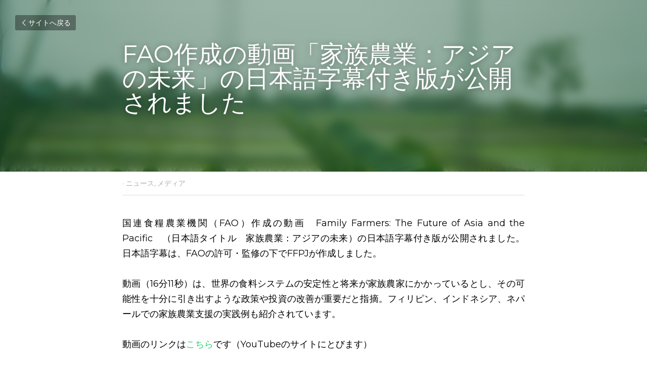

--- FILE ---
content_type: text/html; charset=utf-8
request_url: https://www.ffpj.org/blog/20220711
body_size: 36334
content:
<!-- Powered by Strikingly.com 4 (1) Jan 20, 2026 at 06:43-->
<!DOCTYPE html>
<html itemscope itemtype='http://schema.org/WebPage' lang='ja' xmlns:og='http://ogp.me/ns#' xmlns='http://www.w3.org/1999/xhtml'>
<head>
<title>FAO作成の動画「家族農業：アジアの未来」の日本語字幕付き版が公開されました - ニュース メディア</title>
<meta content='text/html; charset=UTF-8' http-equiv='Content-Type'>
<meta content='width=device-width,initial-scale=1.0,user-scalable=yes,minimum-scale=1.0,maximum-scale=3.0' id='viewport' name='viewport'>
<meta content='国連食糧農業機関（FAO）作成の動画　Family Farmers: The Future of Asia and the Pacific　（日本語タイトル　家族農業：アジアの未来）の日本語字幕付き版が公開されました。日本語字幕は、FAOの許可・監修の下でFFPJが作成しました。 動画（16分11秒）は、世界の食料システムの安定性と将来が家族農家にかかってい' name='description'>
<meta content='article' property='og:type'>
<meta content='FAO作成の動画「家族農業：アジアの未来」の日本語字幕付き版が公開されました' property='og:title'>
<meta content='https://www.ffpj.org/blog/20220711' property='og:url'>
<meta content='https://images.unsplash.com/photo-1649301345602-6a19f6026498?ixlib=rb-1.2.1&amp;q=80&amp;cs=tinysrgb&amp;fm=jpg&amp;crop=entropy&amp;h=9000&amp;w=1200&amp;fit=clip&amp;fm=jpg' property='og:image'>
<meta content='FAO作成の動画「家族農業：アジアの未来」の日本語字幕付き版が公開されました' property='og:site_name'>
<meta content='国連食糧農業機関（FAO）作成の動画　Family Farmers: The Future of Asia and the Pacific　（日本語タイトル　家族農業：アジアの未来）の日本語字幕付き版が公開されました。日本語字幕は、FAOの許可・監修の下でFFPJが作成しました。 動画（16分11秒）は、世界の食料システムの安定性と将来が家族農家にかかってい' property='og:description'>
<meta content='FAO作成の動画「家族農業：アジアの未来」の日本語字幕付き版が公開されました' itemprop='name'>
<meta content='国連食糧農業機関（FAO）作成の動画　Family Farmers: The Future of Asia and the Pacific　（日本語タイトル　家族農業：アジアの未来）の日本語字幕付き版が公開されました。日本語字幕は、FAOの許可・監修の下でFFPJが作成しました。 動画（16分11秒）は、世界の食料システムの安定性と将来が家族農家にかかってい' itemprop='description'>
<meta content='https://images.unsplash.com/photo-1649301345602-6a19f6026498?ixlib=rb-1.2.1&amp;q=80&amp;cs=tinysrgb&amp;fm=jpg&amp;crop=entropy&amp;h=9000&amp;w=1200&amp;fit=clip&amp;fm=jpg' itemprop='image'>
<meta content='summary_large_image' name='twitter:card'>
<meta content='FAO作成の動画「家族農業：アジアの未来」の日本語字幕付き版が公開されました' name='twitter:title'>
<meta content='国連食糧農業機関（FAO）作成の動画　Family Farmers: The Future of Asia and the Pacific　（日本語タイトル　家族農業：アジアの未来）の日本語字幕付き版が公開されました。日本語字幕は、FAOの許可・監修の下でFFPJが作成しました。 動画（16分11秒）は、世界の食料システムの安定性と将来が家族農家にかかってい' name='twitter:description'>
<meta content='https://images.unsplash.com/photo-1649301345602-6a19f6026498?ixlib=rb-1.2.1&amp;q=80&amp;cs=tinysrgb&amp;fm=jpg&amp;crop=entropy&amp;h=9000&amp;w=1200&amp;fit=clip&amp;fm=jpg' name='twitter:image'>
<meta name="csrf-param" content="authenticity_token" />
<meta name="csrf-token" content="xg/sL7Ocm7ZTxJ71+G1Rd+Pt629fKL560TFhNMB95xVBi/9aT7mtWtdHixtUnD5zoeshK1u+7aNWU9ZxSQZqAw==" />
<script>
window.$S={};$S.conf={"SUPPORTED_CURRENCY":[{"code":"AED","symbol":"\u062f.\u0625","decimal":".","thousand":",","precision":2,"name":"\u30a2\u30e9\u30d6\u9996\u9577\u56fd\u9023\u90a6\u30c7\u30a3\u30eb\u30cf\u30e0"},{"code":"AFN","symbol":"\u060b","decimal":".","thousand":",","precision":2,"name":"\u30a2\u30d5\u30ac\u30f3\u30a2\u30d5\u30ac\u30cb"},{"code":"ALL","symbol":"Lek","decimal":",","thousand":".","precision":2,"name":"\u30a2\u30eb\u30d0\u30cb\u30a2 \u30ec\u30af"},{"code":"AMD","symbol":"\u058f","decimal":",","thousand":".","precision":2,"name":"\u30a2\u30eb\u30e1\u30cb\u30a2 \u30c9\u30e9\u30e0"},{"code":"ANG","symbol":"\u0192","decimal":",","thousand":".","precision":2,"name":"\u30aa\u30e9\u30f3\u30c0\u9818\u30a2\u30f3\u30c6\u30a3\u30eb \u30ae\u30eb\u30c0\u30fc"},{"code":"AOA","symbol":"Kz","decimal":",","thousand":".","precision":2,"name":"\u30a2\u30f3\u30b4\u30e9 \u30af\u30ef\u30f3\u30b6"},{"code":"ARS","symbol":"$","decimal":",","thousand":".","precision":2,"name":"\u30a2\u30eb\u30bc\u30f3\u30c1\u30f3 \u30da\u30bd"},{"code":"AUD","symbol":"A$","decimal":".","thousand":" ","precision":2,"name":"\u30aa\u30fc\u30b9\u30c8\u30e9\u30ea\u30a2\u30c9\u30eb"},{"code":"AWG","symbol":"\u0192","decimal":".","thousand":",","precision":2,"name":"\u30a2\u30eb\u30d0 \u30ae\u30eb\u30c0\u30fc"},{"code":"AZN","symbol":"\u20bc","decimal":".","thousand":",","precision":2,"name":"\u30a2\u30bc\u30eb\u30d0\u30a4\u30b8\u30e3\u30f3 \u30de\u30ca\u30c8"},{"code":"BAM","symbol":"KM","decimal":",","thousand":".","precision":2,"name":"\u30dc\u30b9\u30cb\u30a2 \u30de\u30eb\u30af (BAM)"},{"code":"BBD","symbol":"$","decimal":".","thousand":",","precision":2,"name":"\u30d0\u30eb\u30d0\u30c9\u30b9 \u30c9\u30eb"},{"code":"BDT","symbol":"Tk","decimal":".","thousand":",","precision":2,"name":"\u30d0\u30f3\u30b0\u30e9\u30c7\u30b7\u30e5\u30bf\u30ab"},{"code":"BGN","symbol":"\u043b\u0432","decimal":",","thousand":".","precision":2,"name":"\u30d6\u30eb\u30ac\u30ea\u30a2 \u65b0\u30ec\u30d5"},{"code":"BHD","symbol":"\u062f.\u0628","decimal":".","thousand":",","precision":3,"name":"\u30d0\u30fc\u30ec\u30fc\u30f3\u30c7\u30a3\u30ca\u30fc\u30eb"},{"code":"BIF","symbol":"FBu","decimal":".","thousand":",","precision":0,"name":"\u30d6\u30eb\u30f3\u30b8 \u30d5\u30e9\u30f3"},{"code":"BMD","symbol":"$","decimal":".","thousand":",","precision":2,"name":"\u30d0\u30df\u30e5\u30fc\u30c0 \u30c9\u30eb"},{"code":"BND","symbol":"$","decimal":".","thousand":",","precision":2,"name":"\u30d6\u30eb\u30cd\u30a4 \u30c9\u30eb"},{"code":"BOB","symbol":"$b","decimal":",","thousand":".","precision":2,"name":"\u30dc\u30ea\u30d3\u30a2 \u30dc\u30ea\u30d3\u30a2\u30fc\u30ce"},{"code":"BRL","symbol":"R$","decimal":",","thousand":".","precision":2,"name":"\u30d6\u30e9\u30b8\u30eb\u30ec\u30a2\u30eb","format":"%s %v"},{"code":"BSD","symbol":"$","decimal":".","thousand":",","precision":2,"name":"\u30d0\u30cf\u30de \u30c9\u30eb"},{"code":"BTN","symbol":"Nu.","decimal":".","thousand":",","precision":2,"name":"\u30d6\u30fc\u30bf\u30f3\u30cb\u30e5\u30eb\u30bf\u30e0"},{"code":"BWP","symbol":"P","decimal":".","thousand":",","precision":2,"name":"\u30dc\u30c4\u30ef\u30ca \u30d7\u30e9"},{"code":"BYN","symbol":"Br","decimal":".","thousand":",","precision":2,"name":"\u30d9\u30e9\u30eb\u30fc\u30b7 \u30eb\u30fc\u30d6\u30eb"},{"code":"BZD","symbol":"BZ$","decimal":".","thousand":",","precision":2,"name":"\u30d9\u30ea\u30fc\u30ba \u30c9\u30eb"},{"code":"CAD","symbol":"$","decimal":".","thousand":",","precision":2,"name":"\u30ab\u30ca\u30c0\u30c9\u30eb"},{"code":"CDF","symbol":"FC","decimal":".","thousand":",","precision":2,"name":"\u30b3\u30f3\u30b4 \u30d5\u30e9\u30f3"},{"code":"CHF","symbol":"CHF","decimal":".","thousand":"'","precision":2,"name":"\u30b9\u30a4\u30b9\u30d5\u30e9\u30f3","format":"%s %v"},{"code":"CLP","symbol":"$","decimal":"","thousand":".","precision":0,"name":"\u30c1\u30ea\u30da\u30bd"},{"code":"CNY","symbol":"\u00a5","decimal":".","thousand":",","precision":2,"name":"\u4e2d\u56fd\u4eba\u6c11\u5143"},{"code":"CRC","symbol":"\u20a1","decimal":",","thousand":".","precision":2,"name":"\u30b3\u30b9\u30bf\u30ea\u30ab \u30b3\u30ed\u30f3"},{"code":"CUP","symbol":"$","decimal":".","thousand":",","precision":2,"name":"\u30ad\u30e5\u30fc\u30d0\u30da\u30bd"},{"code":"CVE","symbol":"$","decimal":".","thousand":",","precision":2,"name":"\u30ab\u30fc\u30dc\u30d9\u30eb\u30c7 \u30a8\u30b9\u30af\u30fc\u30c9"},{"code":"CZK","symbol":"K\u010d","decimal":",","thousand":".","precision":2,"name":"\u30c1\u30a7\u30b3\u30b3\u30eb\u30ca","format":"%v %s"},{"code":"DJF","symbol":"Fdj","decimal":".","thousand":",","precision":0,"name":"\u30b8\u30d6\u30c1 \u30d5\u30e9\u30f3"},{"code":"DKK","symbol":"kr","decimal":".","thousand":",","precision":2,"name":"\u30c7\u30f3\u30de\u30fc\u30af\u30af\u30ed\u30fc\u30cd","format":"%v %s"},{"code":"DOP","symbol":"RD$","decimal":".","thousand":",","precision":2,"name":"\u30c9\u30df\u30cb\u30ab \u30da\u30bd"},{"code":"DZD","symbol":"\u062f\u062c","decimal":",","thousand":".","precision":2,"name":"\u30a2\u30eb\u30b8\u30a7\u30ea\u30a2 \u30c7\u30a3\u30ca\u30fc\u30eb"},{"code":"EGP","symbol":"E\u00a3","decimal":".","thousand":",","precision":2,"name":"\u30a8\u30b8\u30d7\u30c8 \u30dd\u30f3\u30c9"},{"code":"ERN","symbol":"Nkf","decimal":".","thousand":",","precision":2,"name":"\u30a8\u30ea\u30c8\u30ea\u30a2\u306e\u30ca\u30af\u30d5\u30a1"},{"code":"ETB","symbol":"Br","decimal":".","thousand":",","precision":2,"name":"\u30a8\u30c1\u30aa\u30d4\u30a2 \u30d6\u30eb"},{"code":"EUR","symbol":"\u20ac","decimal":",","thousand":".","precision":2,"name":"\u30e6\u30fc\u30ed","format":"%v %s"},{"code":"FJD","symbol":"$","decimal":".","thousand":",","precision":2,"name":"\u30d5\u30a3\u30b8\u30fc\u8af8\u5cf6 \u30c9\u30eb"},{"code":"FKP","symbol":"\u00a3","decimal":".","thousand":",","precision":2,"name":"\u30d5\u30a9\u30fc\u30af\u30e9\u30f3\u30c9\uff08\u30de\u30eb\u30d3\u30ca\u30b9\uff09\u8af8\u5cf6 \u30dd\u30f3\u30c9"},{"code":"GBP","symbol":"\u00a3","decimal":".","thousand":",","precision":2,"name":"\u82f1\u56fd\u30dd\u30f3\u30c9"},{"code":"GEL","symbol":"\u10da","decimal":",","thousand":".","precision":2,"name":"\u30b8\u30e7\u30fc\u30b8\u30a2 \u30e9\u30ea"},{"code":"GGP","symbol":"\u00a3","decimal":".","thousand":",","precision":2,"name":"\u30ac\u30fc\u30f3\u30b8\u30fc\u30dd\u30f3\u30c9"},{"code":"GHS","symbol":"GH\u20b5","decimal":".","thousand":",","precision":2,"name":"\u30ac\u30fc\u30ca \u30bb\u30c7\u30a3"},{"code":"GIP","symbol":"\u00a3","decimal":".","thousand":",","precision":2,"name":"\u30b8\u30d6\u30e9\u30eb\u30bf\u30eb \u30dd\u30f3\u30c9"},{"code":"GMD","symbol":"D","decimal":".","thousand":",","precision":2,"name":"\u30ac\u30f3\u30d3\u30a2 \u30c0\u30e9\u30b7"},{"code":"GNF","symbol":"\u20a3","decimal":".","thousand":",","precision":0,"name":"\u30ae\u30cb\u30a2 \u30d5\u30e9\u30f3"},{"code":"GTQ","symbol":"Q","decimal":".","thousand":",","precision":2,"name":"\u30b0\u30a2\u30c6\u30de\u30e9 \u30b1\u30c4\u30a1\u30eb"},{"code":"GYD","symbol":"G$","decimal":".","thousand":",","precision":2,"name":"\u30ac\u30a4\u30a2\u30ca \u30c9\u30eb"},{"code":"HKD","symbol":"HK$","decimal":".","thousand":",","precision":2,"name":"\u9999\u6e2f\u30c9\u30eb"},{"code":"HNL","symbol":"L","decimal":".","thousand":",","precision":2,"name":"\u30db\u30f3\u30b8\u30e5\u30e9\u30b9 \u30ec\u30f3\u30d4\u30e9"},{"code":"HRK","symbol":"kn","decimal":".","thousand":",","precision":2,"name":"\u30af\u30ed\u30a2\u30c1\u30a2 \u30af\u30fc\u30ca"},{"code":"HTG","symbol":"G","decimal":".","thousand":",","precision":2,"name":"\u30cf\u30a4\u30c1 \u30b0\u30fc\u30eb\u30c9"},{"code":"HUF","symbol":"Ft","decimal":"","thousand":",","precision":0,"name":"\u30cf\u30f3\u30ac\u30ea\u30fc\u30d5\u30a9\u30ea\u30f3\u30c8","format":"%v %s"},{"code":"ILS","symbol":"\u20aa","decimal":".","thousand":",","precision":2,"name":"\u30a4\u30b9\u30e9\u30a8\u30eb\u30b7\u30a7\u30b1\u30eb"},{"code":"IMP","symbol":"\u00a3","decimal":".","thousand":",","precision":2,"name":"\u30de\u30f3\u5cf6\u30dd\u30f3\u30c9"},{"code":"INR","symbol":"\u20b9","decimal":".","thousand":",","precision":2,"name":"\u30a4\u30f3\u30c9\u30eb\u30d4\u30fc"},{"code":"IQD","symbol":"\u062f.\u0639","decimal":".","thousand":",","precision":3,"name":"\u30a4\u30e9\u30af\u30c7\u30a3\u30ca\u30fc\u30eb"},{"code":"IRR","symbol":"\u062a\u0648\u0645\u0627\u0646","decimal":".","thousand":",","precision":2,"name":"\u30a4\u30e9\u30f3\u30ea\u30a2\u30eb"},{"code":"ISK","symbol":"kr","decimal":",","thousand":".","precision":2,"name":"\u30a2\u30a4\u30b9\u30e9\u30f3\u30c9 \u30af\u30ed\u30fc\u30ca"},{"code":"JEP","symbol":"\u00a3","decimal":".","thousand":",","precision":2,"name":"\u30b8\u30e3\u30fc\u30b8\u30fc\u30fb\u30dd\u30f3\u30c9"},{"code":"JMD","symbol":"J$","decimal":".","thousand":",","precision":2,"name":"\u30b8\u30e3\u30de\u30a4\u30ab\u30c9\u30eb"},{"code":"JOD","symbol":"JD","decimal":".","thousand":",","precision":3,"name":"\u30e8\u30eb\u30c0\u30f3 \u30c7\u30a3\u30ca\u30fc\u30eb"},{"code":"JPY","symbol":"\u00a5","decimal":"","thousand":",","precision":0,"name":"\u65e5\u672c\u5186","format":"%s %v"},{"code":"KES","symbol":"KSh","decimal":".","thousand":",","precision":2,"name":"\u30b1\u30cb\u30a2 \u30b7\u30ea\u30f3\u30b0"},{"code":"KGS","symbol":"\u043b\u0432","decimal":",","thousand":".","precision":2,"name":"\u30ad\u30eb\u30ae\u30b9\u30bf\u30f3 \u30bd\u30e0"},{"code":"KHR","symbol":"\u17db","decimal":".","thousand":",","precision":2,"name":"\u30ab\u30f3\u30dc\u30b8\u30a2 \u30ea\u30a8\u30eb"},{"code":"KMF","symbol":"CF","decimal":".","thousand":",","precision":0,"name":"\u30b3\u30e2\u30ed \u30d5\u30e9\u30f3"},{"code":"KPW","symbol":"\u20a9","decimal":".","thousand":",","precision":2,"name":"\u5317\u671d\u9bae\u30a6\u30a9\u30f3"},{"code":"KRW","symbol":"\uc6d0","decimal":"","thousand":",","precision":0,"name":"\u97d3\u56fd\u30a6\u30a9\u30f3","format":"%v %s"},{"code":"KWD","symbol":"\u062f.\u0643","decimal":".","thousand":",","precision":3,"name":"\u30af\u30a6\u30a7\u30fc\u30c8 \u30c7\u30a3\u30ca\u30fc\u30eb"},{"code":"KYD","symbol":"CI$","decimal":".","thousand":",","precision":2,"name":"\u30b1\u30a4\u30de\u30f3\u8af8\u5cf6 \u30c9\u30eb"},{"code":"KZT","symbol":"\u20b8","decimal":",","thousand":".","precision":2,"name":"\u30ab\u30b6\u30d5\u30b9\u30bf\u30f3 \u30c6\u30f3\u30b2"},{"code":"LBP","symbol":"LL","decimal":".","thousand":",","precision":2,"name":"\u30ec\u30d0\u30ce\u30f3 \u30dd\u30f3\u30c9"},{"code":"LKR","symbol":"\u20a8","decimal":".","thousand":",","precision":2,"name":"\u30b9\u30ea\u30e9\u30f3\u30ab \u30eb\u30d4\u30fc"},{"code":"LRD","symbol":"LR$","decimal":".","thousand":",","precision":2,"name":"\u30ea\u30d9\u30ea\u30a2 \u30c9\u30eb"},{"code":"LSL","symbol":"M","decimal":".","thousand":",","precision":2,"name":"\u30ec\u30bd\u30c8 \u30ed\u30c6\u30a3"},{"code":"LYD","symbol":"LD","decimal":".","thousand":",","precision":3,"name":"\u30ea\u30d3\u30a2\u30c7\u30a3\u30ca\u30fc\u30eb"},{"code":"MAD","symbol":"\u062f.\u0645.","decimal":",","thousand":".","precision":2,"name":"\u30e2\u30ed\u30c3\u30b3 \u30c7\u30a3\u30eb\u30cf\u30e0"},{"code":"MDL","symbol":"L","decimal":",","thousand":".","precision":2,"name":"\u30e2\u30eb\u30c9\u30d0 \u30ec\u30a4"},{"code":"MGA","symbol":"Ar","decimal":".","thousand":",","precision":0,"name":"\u30de\u30c0\u30ac\u30b9\u30ab\u30eb \u30a2\u30ea\u30a2\u30ea"},{"code":"MKD","symbol":"\u0434\u0435\u043d","decimal":",","thousand":".","precision":2,"name":"\u30de\u30b1\u30c9\u30cb\u30a2 \u30c7\u30ca\u30eb"},{"code":"MMK","symbol":"Ks","decimal":".","thousand":",","precision":2,"name":"\u30df\u30e3\u30f3\u30de\u30fc \u30c1\u30e3\u30c3\u30c8"},{"code":"MNT","symbol":"\u20ae","decimal":".","thousand":",","precision":2,"name":"\u30e2\u30f3\u30b4\u30eb \u30c8\u30b0\u30ed\u30b0"},{"code":"MOP","symbol":"MOP$","decimal":".","thousand":",","precision":2,"name":"\u30de\u30ab\u30aa \u30d1\u30bf\u30ab"},{"code":"MRO","symbol":"UM","decimal":".","thousand":",","precision":2,"name":"\u30e2\u30fc\u30ea\u30bf\u30cb\u30a2 \u30a6\u30ae\u30a2"},{"code":"MRU","symbol":"UM","decimal":".","thousand":",","precision":2,"name":"Mauritanian ouguiya"},{"code":"MUR","symbol":"\u20a8","decimal":".","thousand":",","precision":2,"name":"\u30e2\u30fc\u30ea\u30b7\u30e3\u30b9 \u30eb\u30d4\u30fc"},{"code":"MVR","symbol":"Rf","decimal":".","thousand":",","precision":2,"name":"\u30e2\u30eb\u30c7\u30a3\u30d6\u8af8\u5cf6 \u30eb\u30d5\u30a3\u30a2"},{"code":"MWK","symbol":"K","decimal":".","thousand":",","precision":2,"name":"\u30de\u30e9\u30a6\u30a3 \u30af\u30ef\u30c1\u30e3"},{"code":"MXN","symbol":"$","decimal":".","thousand":",","precision":2,"name":"\u30e1\u30ad\u30b7\u30b3\u30da\u30bd"},{"code":"MYR","symbol":"RM","decimal":".","thousand":",","precision":2,"name":"\u30de\u30ec\u30fc\u30b7\u30a2\u30ea\u30f3\u30ae\u30c3\u30c8"},{"code":"MZN","symbol":"MT","decimal":",","thousand":".","precision":2,"name":"\u30e2\u30b6\u30f3\u30d3\u30fc\u30af \u30e1\u30c6\u30a3\u30ab\u30eb"},{"code":"NAD","symbol":"N$","decimal":".","thousand":",","precision":2,"name":"\u30ca\u30df\u30d3\u30a2 \u30c9\u30eb"},{"code":"NGN","symbol":"\u20a6","decimal":".","thousand":",","precision":2,"name":"\u30ca\u30a4\u30b8\u30a7\u30ea\u30a2 \u30ca\u30a4\u30e9"},{"code":"NIO","symbol":"C$","decimal":".","thousand":",","precision":2,"name":"\u30cb\u30ab\u30e9\u30b0\u30a2 \u30b3\u30eb\u30c9\u30d0 \u30aa\u30ed"},{"code":"NOK","symbol":"kr","decimal":",","thousand":".","precision":2,"name":"\u30ce\u30eb\u30a6\u30a7\u30fc\u30af\u30ed\u30fc\u30cd","format":"%v %s"},{"code":"NPR","symbol":"\u20a8","decimal":".","thousand":",","precision":2,"name":"\u30cd\u30d1\u30fc\u30eb \u30eb\u30d4\u30fc"},{"code":"NZD","symbol":"$","decimal":".","thousand":",","precision":2,"name":"\u30cb\u30e5\u30fc\u30b8\u30fc\u30e9\u30f3\u30c9\u30c9\u30eb"},{"code":"OMR","symbol":"\u0631.\u0639.","decimal":".","thousand":",","precision":3,"name":"\u30aa\u30de\u30fc\u30f3\u30fb\u30ea\u30a2\u30eb"},{"code":"PAB","symbol":"B\/.","decimal":".","thousand":",","precision":2,"name":"\u30d1\u30ca\u30de \u30d0\u30eb\u30dc\u30a2"},{"code":"PEN","symbol":"S\/.","decimal":".","thousand":",","precision":2,"name":"\u30cc\u30a8\u30dc\u30bd\u30eb"},{"code":"PGK","symbol":"K","decimal":".","thousand":",","precision":2,"name":"\u30d1\u30d7\u30a2\u30cb\u30e5\u30fc\u30ae\u30cb\u30a2 \u30ad\u30ca"},{"code":"PHP","symbol":"\u20b1","decimal":".","thousand":",","precision":2,"name":"\u30d5\u30a3\u30ea\u30d4\u30f3\u30da\u30bd"},{"code":"PKR","symbol":"\u20a8","decimal":".","thousand":",","precision":2,"name":"\u30d1\u30ad\u30b9\u30bf\u30f3 \u30eb\u30d4\u30fc"},{"code":"PLN","symbol":"z\u0142","decimal":",","thousand":" ","precision":2,"name":"\u30dd\u30fc\u30e9\u30f3\u30c9\u30ba\u30ed\u30c1","format":"%v %s"},{"code":"PYG","symbol":"\u20b2","decimal":",","thousand":".","precision":0,"name":"\u30d1\u30e9\u30b0\u30a2\u30a4 \u30b0\u30a2\u30e9\u30cb"},{"code":"QAR","symbol":"\u0631.\u0642","decimal":".","thousand":",","precision":2,"name":"\u30ab\u30bf\u30fc\u30eb \u30ea\u30a2\u30eb"},{"code":"RON","symbol":"lei","decimal":",","thousand":".","precision":2,"name":"\u30eb\u30fc\u30de\u30cb\u30a2 \u30ec\u30a4"},{"code":"RSD","symbol":"\u0434\u0438\u043d","decimal":",","thousand":".","precision":2,"name":"\u30c7\u30a3\u30ca\u30fc\u30eb (\u30bb\u30eb\u30d3\u30a2)"},{"code":"RUB","symbol":"\u20bd","decimal":",","thousand":".","precision":2,"name":"\u30ed\u30b7\u30a2\u30eb\u30fc\u30d6\u30eb","format":"%v %s"},{"code":"RWF","symbol":"FRw","decimal":".","thousand":",","precision":0,"name":"\u30eb\u30ef\u30f3\u30c0 \u30d5\u30e9\u30f3"},{"code":"SAR","symbol":"\u0631.\u0633","decimal":".","thousand":",","precision":2,"name":"\u30b5\u30a6\u30b8 \u30ea\u30e4\u30eb"},{"code":"SBD","symbol":"SI$","decimal":".","thousand":",","precision":2,"name":"\u30bd\u30ed\u30e2\u30f3\u8af8\u5cf6 \u30c9\u30eb"},{"code":"SCR","symbol":"SRe","decimal":".","thousand":",","precision":2,"name":"\u30bb\u30fc\u30b7\u30a7\u30eb \u30eb\u30d4\u30fc"},{"code":"SDG","symbol":"SDG","decimal":".","thousand":",","precision":2,"name":"\u30b9\u30fc\u30c0\u30f3\u30dd\u30f3\u30c9"},{"code":"SEK","symbol":"kr","decimal":".","thousand":" ","precision":2,"name":"\u30b9\u30a6\u30a7\u30fc\u30c7\u30f3 \u30af\u30ed\u30fc\u30ca","format":"%v %s"},{"code":"SGD","symbol":"S$","decimal":".","thousand":",","precision":2,"name":"\u30b7\u30f3\u30ac\u30dd\u30fc\u30eb\u30c9\u30eb"},{"code":"SHP","symbol":"\u00a3","decimal":".","thousand":",","precision":2,"name":"\u30bb\u30f3\u30c8\u30d8\u30ec\u30ca\u5cf6 \u30dd\u30f3\u30c9"},{"code":"SLL","symbol":"Le","decimal":".","thousand":",","precision":2,"name":"\u30b7\u30a8\u30e9\u30ec\u30aa\u30cd \u30ec\u30aa\u30f3"},{"code":"SOS","symbol":"S","decimal":".","thousand":",","precision":2,"name":"\u30bd\u30de\u30ea\u30a2 \u30b7\u30ea\u30f3\u30b0"},{"code":"SRD","symbol":"$","decimal":",","thousand":".","precision":2,"name":"\u30b9\u30ea\u30ca\u30e0 \u30c9\u30eb"},{"code":"SSP","symbol":"SS\u00a3","decimal":".","thousand":",","precision":2,"name":"\u5357\u30b9\u30fc\u30c0\u30f3\u30dd\u30f3\u30c9"},{"code":"STD","symbol":"Db","decimal":".","thousand":",","precision":2,"name":"\u30b5\u30f3\u30c8\u30e1\u30fb\u30d7\u30ea\u30f3\u30b7\u30da \u30c9\u30d6\u30e9"},{"code":"STN","symbol":"Db","decimal":".","thousand":",","precision":2,"name":"\u30b5\u30f3\u30c8\u30e1\u30fb\u30d7\u30ea\u30f3\u30b7\u30da\u30fb\u30c9\u30d6\u30e9"},{"code":"SYP","symbol":"LS","decimal":".","thousand":",","precision":2,"name":"Syrian pound"},{"code":"SZL","symbol":"E","decimal":".","thousand":",","precision":2,"name":"\u30b9\u30ef\u30b8\u30e9\u30f3\u30c9 \u30ea\u30e9\u30f3\u30b2\u30cb"},{"code":"THB","symbol":"\u0e3f","decimal":".","thousand":",","precision":2,"name":"\u30bf\u30a4\u30d0\u30fc\u30c4"},{"code":"TJS","symbol":"SM","decimal":".","thousand":",","precision":2,"name":"\u30bf\u30b8\u30ad\u30b9\u30bf\u30f3 \u30bd\u30e2\u30cb"},{"code":"TMT","symbol":"T","decimal":".","thousand":",","precision":2,"name":"\u30c8\u30eb\u30af\u30e1\u30cb\u30b9\u30bf\u30f3\u30de\u30ca\u30c8"},{"code":"TND","symbol":"\u062f.\u062a","decimal":".","thousand":",","precision":3,"name":"\u30c1\u30e5\u30cb\u30b8\u30a2\u30fb\u30c7\u30a3\u30ca\u30fc\u30eb"},{"code":"TOP","symbol":"T$","decimal":".","thousand":",","precision":2,"name":"\u30c8\u30f3\u30ac \u30d1\u30fb\u30a2\u30f3\u30ac"},{"code":"TRY","symbol":"\u20ba","decimal":".","thousand":",","precision":2,"name":"\u65b0\u30c8\u30eb\u30b3\u30ea\u30e9"},{"code":"TTD","symbol":"TT$","decimal":".","thousand":",","precision":2,"name":"\u30c8\u30ea\u30cb\u30c0\u30fc\u30c9\u30c8\u30d0\u30b4 \u30c9\u30eb"},{"code":"TWD","symbol":"NT$","decimal":"","thousand":",","precision":0,"name":"\u65b0\u53f0\u6e7e\u30c9\u30eb"},{"code":"TZS","symbol":"Tsh","decimal":".","thousand":",","precision":2,"name":"\u30bf\u30f3\u30b6\u30cb\u30a2 \u30b7\u30ea\u30f3\u30b0"},{"code":"UAH","symbol":"\u20b4","decimal":".","thousand":",","precision":2,"name":"\u30a6\u30af\u30e9\u30a4\u30ca \u30b0\u30ea\u30d6\u30ca"},{"code":"UGX","symbol":"USh","decimal":".","thousand":",","precision":2,"name":"\u30a6\u30ac\u30f3\u30c0 \u30b7\u30ea\u30f3\u30b0"},{"code":"USD","symbol":"$","decimal":".","thousand":",","precision":2,"name":"\u7c73\u30c9\u30eb"},{"code":"UYU","symbol":"$U","decimal":",","thousand":".","precision":2,"name":"\u30a6\u30eb\u30b0\u30a2\u30a4 \u30da\u30bd"},{"code":"UZS","symbol":"\u043b\u0432","decimal":",","thousand":".","precision":2,"name":"\u30a6\u30ba\u30d9\u30ad\u30b9\u30bf\u30f3 \u30b9\u30e0"},{"code":"VES","symbol":"Bs.S.","decimal":".","thousand":",","precision":2,"name":"\u30d9\u30cd\u30ba\u30a8\u30e9\u306e\u30dc\u30ea\u30d0\u30eb\u30fb\u30bd\u30d9\u30e9\u30ce"},{"code":"VUV","symbol":"VT","decimal":".","thousand":",","precision":0,"name":"\u30d0\u30cc\u30a2\u30c4 \u30d0\u30c4"},{"code":"WST","symbol":"WS$","decimal":".","thousand":",","precision":2,"name":"\u30b5\u30e2\u30a2 \u30bf\u30e9"},{"code":"XAF","symbol":"FCFA","decimal":".","thousand":",","precision":0,"name":"\u4e2d\u592e\u30a2\u30d5\u30ea\u30ab CFA \u30d5\u30e9\u30f3"},{"code":"XCD","symbol":"EC$","decimal":".","thousand":",","precision":2,"name":"\u6771\u30ab\u30ea\u30d6 \u30c9\u30eb"},{"code":"XDR","symbol":"SDR","decimal":".","thousand":"","precision":0,"name":"\u7279\u5225\u62bd\u9078\u6a29"},{"code":"XOF","symbol":"CFA","decimal":".","thousand":",","precision":0,"name":"\u897f\u30a2\u30d5\u30ea\u30ab CFA \u30d5\u30e9\u30f3"},{"code":"XPF","symbol":"\u20a3","decimal":".","thousand":",","precision":0,"name":"CFP \u30d5\u30e9\u30f3"},{"code":"YER","symbol":"\u0631.\u064a","decimal":".","thousand":",","precision":2,"name":"\u30a4\u30a8\u30e1\u30f3 \u30ea\u30a2\u30eb"},{"code":"ZAR","symbol":"R","decimal":".","thousand":",","precision":2,"name":"\u5357\u30a2\u30d5\u30ea\u30ab\u30e9\u30f3\u30c9"},{"code":"ZMW","symbol":"K","decimal":",","thousand":".","precision":2,"name":"\u30b6\u30f3\u30d3\u30a2 \u30af\u30ef\u30c1\u30e3"},{"code":"IDR","symbol":"Rp ","decimal":"","thousand":".","precision":0,"name":"\u30a4\u30f3\u30c9\u30cd\u30b7\u30a2\u30eb\u30d4\u30a2"},{"code":"VND","symbol":"\u20ab","decimal":"","thousand":".","precision":0,"name":"\u30d9\u30c8\u30ca\u30e0\u30c9\u30f3","format":"%v%s"},{"code":"LAK","symbol":"\u20ad","decimal":".","thousand":",","precision":2,"name":"\u30e9\u30aa\u30b9 \u30ad\u30fc\u30d7"},{"code":"COP","symbol":"$","decimal":".","thousand":",","precision":0,"name":"\u30b3\u30ed\u30f3\u30d3\u30a2\u30da\u30bd"}],"keenio_collection":"strikingly_pageviews","keenio_pbs_impression_collection":"strikingly_pbs_impression","keenio_pbs_conversion_collection":"strikingly_pbs_conversion","keenio_pageservice_imageshare_collection":"strikingly_pageservice_imageshare","keenio_page_socialshare_collection":"strikingly_page_socialshare","keenio_page_framing_collection":"strikingly_page_framing","keenio_file_download_collection":"strikingly_file_download","is_google_analytics_enabled":true,"gdpr_compliance_feature":false,"is_strikingly_analytics_enabled":true,"baidu_xzh_json":null,"isBlog":true};$S.globalConf={"premium_apps":["HtmlApp","EcwidApp","MailChimpApp","CeleryApp","LocuApp"],"environment":"production","env":"production","host_suffix":"strikingly.com","asset_url":"https:\/\/static-assets.strikinglycdn.com","support_url":"http:\/\/support.strikingly.com","sxl_font_api_url":"https:\/\/static-fonts-css.strikinglycdn.com","locale":"ja","enable_live_chat":true,"s_in_china":false,"browser_locale":null,"is_sxl":false,"is_rtl":false,"google":{"recaptcha_v2_client_key":"6LeRypQbAAAAAGgaIHIak2L7UaH4Mm3iS6Tpp7vY","recaptcha_v2_invisible_client_key":"6LdmtBYdAAAAAJmE1hETf4IHoUqXQaFuJxZPO8tW"},"hcaptcha":{"hcaptcha_checkbox_key":"cd7ccab0-57ca-49aa-98ac-db26473a942a","hcaptcha_invisible_key":"65400c5a-c122-4648-971c-9f7e931cd872"},"user_image_cdn":{"qn":"\/\/user-assets.sxlcdn.com","s":"\/\/custom-images.strikinglycdn.com"},"user_image_private_cdn":{"qn":null},"rollout":{"crm_livechat":true,"google_invisible_recaptcha":true,"enabled_hcaptcha":true,"nav_2021":true,"nav_2021_off":false,"nav_2023":true,"new_blog_layout":true,"pbs_i18n":true},"GROWINGIO_API_KEY":null,"BAIDU_API_KEY":null,"SEGMENTIO_API_KEY":"eb3txa37hi","FACEBOOK_APP_ID":"138736959550286","WECHAT_APP_ID":null,"KEEN_IO_PROJECT_ID":"5317e03605cd66236a000002","KEEN_IO_WRITE_KEY":"[base64]","CLOUDINARY_CLOUD_NAME":"hrscywv4p","CLOUDINARY_PRESET":"oxbxiyxl","BUGSNAG_FE_API_KEY":"","BUGSNAG_FE_JS_RELEASE_STAGE":"production","WEB_PUSH_PUB_KEY":"BDKuVD3CPl9FsdF_P7eYJg1i-siryCIDQRcOhTu2zMMFbNrXaugVggo_7vy5OHPYTVaXkLBWv8PUPdduzaKq8xE="};$S.miniProgramAppType=null;$S.blogPostData={"blogPostMeta":{"id":21678870,"state":"published","pinned":false,"notified":false,"createdAt":"2022-07-11T03:07:35.229-07:00","publishedAt":"2022-07-11T03:18:05.788-07:00","publicUrl":"https:\/\/www.ffpj.org\/blog\/20220711","customSlug":"20220711","editCount":48,"publishedEditCount":45,"mode":"show","role":null,"reviewState":null,"needReview":false,"censorshipResult":null,"reviewUpdatedAt":null,"scheduledPublishAt":null,"scheduledPublishAtUtcTime":null,"scheduledTimeZone":null,"postedToWechat":false,"tags":["ニュース","メディア"],"categories":[{"id":15855,"name":"\u30e1\u30c7\u30a3\u30a2"},{"id":13081,"name":"\u30cb\u30e5\u30fc\u30b9"}],"socialMediaConfig":{"url":"https:\/\/www.ffpj.org\/blog\/20220711","title":"FAO\u4f5c\u6210\u306e\u52d5\u753b\u300c\u5bb6\u65cf\u8fb2\u696d\uff1a\u30a2\u30b8\u30a2\u306e\u672a\u6765\u300d\u306e\u65e5\u672c\u8a9e\u5b57\u5e55\u4ed8\u304d\u7248\u304c\u516c\u958b\u3055\u308c\u307e\u3057\u305f","image":"https:\/\/images.unsplash.com\/photo-1649301345602-6a19f6026498?ixlib=rb-1.2.1\u0026q=80\u0026cs=tinysrgb\u0026fm=jpg\u0026crop=entropy\u0026h=9000\u0026w=1200\u0026fit=clip\u0026fm=jpg","description":"\u56fd\u9023\u98df\u7ce7\u8fb2\u696d\u6a5f\u95a2\uff08FAO\uff09\u4f5c\u6210\u306e\u52d5\u753b\u3000Family Farmers: The Future of Asia and the Pacific\u3000\uff08\u65e5\u672c\u8a9e\u30bf\u30a4\u30c8\u30eb\u3000\u5bb6\u65cf\u8fb2\u696d\uff1a\u30a2\u30b8\u30a2\u306e\u672a\u6765\uff09\u306e\u65e5\u672c\u8a9e\u5b57\u5e55\u4ed8\u304d\u7248\u304c\u516c\u958b\u3055\u308c\u307e\u3057\u305f\u3002\u65e5\u672c\u8a9e\u5b57\u5e55\u306f\u3001FAO\u306e\u8a31\u53ef\u30fb\u76e3\u4fee\u306e\u4e0b\u3067FFPJ\u304c\u4f5c\u6210\u3057\u307e\u3057\u305f\u3002 \u52d5\u753b\uff0816\u520611\u79d2\uff09\u306f\u3001\u4e16\u754c\u306e\u98df\u6599\u30b7\u30b9\u30c6\u30e0\u306e\u5b89\u5b9a\u6027\u3068\u5c06\u6765\u304c\u5bb6\u65cf\u8fb2\u5bb6\u306b\u304b\u304b\u3063\u3066\u3044\u308b\u3068\u3057\u3001\u305d\u306e\u53ef\u80fd\u6027\u3092\u5341\u5206\u306b\u5f15\u304d\u51fa\u3059\u3088\u3046\u306a\u653f\u7b56\u3084\u6295\u8cc7\u306e\u6539\u5584\u304c\u91cd\u8981\u3060\u3068\u6307\u6458\u3002\u30d5\u30a3\u30ea\u30d4\u30f3\u3001\u30a4\u30f3\u30c9\u30cd\u30b7\u30a2\u3001\u30cd\u30d1\u30fc\u30eb\u3067\u306e\u5bb6\u65cf\u8fb2\u696d\u652f\u63f4\u306e\u5b9f\u8df5\u4f8b\u3082\u7d39\u4ecb\u3055\u308c\u3066\u3044\u307e\u3059\u3002 \u52d5\u753b\u306e\u30ea\u30f3\u30af\u306f\u3053\u3061\u3089\u3067\u3059\uff08YouTube\u306e\u30b5\u30a4\u30c8\u306b\u3068\u3073\u307e\u3059\uff09 \u00a0","fbAppId":"138736959550286"},"nextBlogPostTitle":"\u3010\u5831\u544a\u3011FFPJ\u7b2c16\u56de\u30aa\u30f3\u30e9\u30a4\u30f3\u8b1b\u5ea7\u300c\u97d3\u56fd\u306e\u7121\u511f\u7d66\u98df\u306f\u306a\u305c\u5b9f\u73fe\u3067\u304d\u308b\u3053\u3068\u306b\u306a\u3063\u305f\u306e\u304b\uff1f\u300d","nextBlogPostRelativeUrl":"\/blog\/20220725","nextBlogPostId":22071677,"prevBlogPostTitle":"SDGs\u30b8\u30e3\u30d1\u30f3\u306e\u30a4\u30d9\u30f3\u30c8\u3067\u95a2\u6839\u4f73\u6075\u3055\u3093\u304c\u300c\u30b3\u30ed\u30ca\u00d7\u98df\u7ce7\u5371\u6a5f\u3068SDGs\u300d\u306b\u3064\u3044\u3066\u5831\u544a","prevBlogPostRelativeUrl":"\/blog\/20220706","prevBlogPostId":21493505},"pageMeta":{"blogSettings":{"previewLayout":1,"mailchimpCode":null,"hasSubscriptionCode":false,"hasSubscriptionCodeBefore":null,"showMorePostsWith":null,"usedDisqusCommentsBefore":null,"showRss":null,"showMip":null,"enableComments":null,"lastReadCommentsAt":null,"showAmp":null,"reviewNumber":null,"commentsRequireApproval":null,"showSubscriptionForm":null,"showSubscriptionsTab":null,"headerCustomCode":null,"footerCustomCode":null,"shortcuts":[],"shortcutsOrder":{},"banner":[],"previewNumber":null,"wechatMomentEnabled":null,"category_order":{"278":1,"879":5,"13081":0,"13684":2,"15855":4,"184561":6,"292323":3},"showNav":null,"hideNewBlogTips":true,"positiveOrder":true},"isPro":true,"isV4":true,"forcedLocale":"ja","userId":1924319,"membership":"pro","theme":{"id":59,"css_file":"themes/s5-theme/main","color_list":"","created_at":"2017-12-17T18:25:54.886-08:00","updated_at":"2018-04-10T19:58:57.731-07:00","display_name":"S5 Theme","default_slide_list":"","navbar_file":"s5-theme/navbar","footer_file":null,"name":"s5-theme","thumb_image":null,"use_background_image":false,"demo_page_id":null,"type_mask":1,"data_page_id":null,"is_new":false,"priority":0,"header_file":null,"data":"{\"menu\":{\"type\":\"Menu\",\"components\":{\"logo\":{\"type\":\"Image\",\"image_type\":\"small\",\"url\":\"/images/defaults/default_logo.png\"},\"title\":{\"type\":\"RichText\",\"value\":\"Title Text\",\"text_type\":\"title\"}}}}","name_with_v4_fallback":"s5-theme"},"permalink":"site-1924319-1737-9466","subscriptionPlan":"pro_yearly","subscriptionPeriod":"yearly","isOnTrial":false,"customColors":{"type":"CustomColors","id":"f_d35970ff-fab0-4cef-a27f-e8b4bf8cae86","defaultValue":null,"active":true,"highlight1":"#2ecc71","highlight2":null},"animations":{"type":"Animations","id":"f_1e864d09-1899-4c92-98b3-d7c80ca2377e","defaultValue":null,"page_scroll":"none","background":"none","image_link_hover":"none"},"s5Theme":{"type":"Theme","id":"f_247e5d2c-d437-4993-a487-1c633cb2e339","defaultValue":null,"version":"11","nav":{"type":"NavTheme","id":"f_a7eefaef-c78a-4fe1-925d-f515062961c4","defaultValue":null,"name":"left","layout":"g","padding":"large","sidebarWidth":"medium","topContentWidth":"full","horizontalContentAlignment":"left","verticalContentAlignment":"middle","fontSize":"medium","backgroundColor1":"#ffffff","highlightColor":"#2ecc71","presetColorName":"whiteMinimal","itemColor":"#000000","itemSpacing":"compact","dropShadow":"no","socialMediaListType":"link","isTransparent":false,"isSticky":true,"showSocialMedia":true,"highlight":{"blockBackgroundColor":null,"blockTextColor":null,"blockBackgroundColorSettings":{"id":"a40b32f2-a7e7-4122-a53f-b59e501e3a01","default":"#2ecc70","preIndex":null,"type":"custom"},"blockTextColorSettings":{"id":"05fc7bf1-5660-4fba-ad72-d398c313ff45","default":"#000000","preIndex":null,"type":"custom"},"blockShape":"square","textColor":null,"textColorSettings":{"id":"953f736e-0b52-4844-8f49-4db9d3a751f1","default":"#2ecc70","preIndex":null,"type":"custom"},"type":"underline","id":"f_e598c91e-edd6-4375-a8a8-e9855a5defa3"},"border":{"enable":false,"borderColor":"#000","position":"bottom","thickness":"small","borderColorSettings":{"preIndex":null,"type":"custom","default":"#ffffff","id":"f_ab821d52-8009-4b81-8b36-a19e80f16e29"}},"layoutsVersionStatus":{"a":{"status":"done","from":"v1","to":"v2","currentVersion":"v2"},"b":{"status":"done","from":"v1","to":"v2","currentVersion":"v2"},"g":{"status":"done","from":"v1","to":"v2","currentVersion":"v2"}},"socialMedia":[],"socialMediaButtonList":[{"type":"Facebook","id":"ccd57de8-dcdd-11ed-ac87-cf09f1e0e265","url":"","link_url":"","share_text":"","show_button":false},{"type":"Twitter","id":"ccd57de9-dcdd-11ed-ac87-cf09f1e0e265","url":"","link_url":"","share_text":"","show_button":false},{"type":"LinkedIn","id":"ccd5a4f0-dcdd-11ed-ac87-cf09f1e0e265","url":"","link_url":"","share_text":"","show_button":false},{"type":"Pinterest","id":"ccd5a4f1-dcdd-11ed-ac87-cf09f1e0e265","url":"","link_url":"","share_text":"","show_button":false}],"socialMediaContactList":[{"type":"SocialMediaPhone","id":"ccd5a4f4-dcdd-11ed-ac87-cf09f1e0e265","defaultValue":"","className":"fas fa-phone-alt"},{"type":"SocialMediaEmail","id":"ccd5a4f5-dcdd-11ed-ac87-cf09f1e0e265","defaultValue":"","className":"fas fa-envelope"}],"backgroundColorSettings":{"id":"bc12ed50-8b88-4bee-b3db-72808f291e9d","default":"#ffffff","preIndex":null,"type":"default"},"highlightColorSettings":{"id":"8137f53c-0063-4058-aaf4-7c406e701fa2","default":"#2ecc70","preIndex":null,"type":"custom"},"itemColorSettings":{"id":"f782c869-6e96-46e3-aada-1f6dbc2a5bea","default":"#000000","preIndex":null,"type":"default"}},"section":{"type":"SectionTheme","id":"f_4fc6197e-5182-4a82-a157-ca9ae223252b","defaultValue":null,"padding":"normal","contentWidth":"wide","contentAlignment":"center","baseFontSize":null,"titleFontSize":null,"subtitleFontSize":null,"itemTitleFontSize":null,"itemSubtitleFontSize":null,"textHighlightColor":null,"baseColor":"","titleColor":"","subtitleColor":"#2ecc71","itemTitleColor":"","itemSubtitleColor":"#2ecc71","textHighlightSelection":{"type":"TextHighlightSelection","id":"f_c60aa90d-e63d-4d5d-81d7-df9eca3d9562","defaultValue":null,"title":false,"subtitle":true,"itemTitle":false,"itemSubtitle":true},"base":{"preIndex":null,"type":"default","default":"#50555c","id":"f_5bf1b65d-2068-46f3-ba64-065585ce5ffa"},"title":{"preIndex":null,"type":"default","default":"#1D2023","id":"f_596d817e-40d8-4c37-98cf-bd4c3e79a05c"},"subtitle":{"preIndex":null,"type":"default","default":"#2ecc71","id":"f_18871f5b-5ce8-4aa3-8d15-0dfe2d85bd47"},"itemTitle":{"preIndex":null,"type":"default","default":"#1D2023","id":"f_3689f838-9d38-469d-aa88-aec3771e2c80"},"itemSubtitle":{"preIndex":null,"type":"default","default":"#2ecc71","id":"f_aaef9031-463b-421f-a443-aebc27e4b860"}},"firstSection":{"type":"FirstSectionTheme","id":"f_db90f220-e55e-4a61-8251-f8e855dc7278","defaultValue":null,"height":"normal","shape":"round"},"button":{"type":"ButtonTheme","id":"f_78383a89-ed4d-4cda-9d68-f5c72825706d","defaultValue":null,"backgroundColor":"#2ecc71","shape":"pill","fill":"solid","backgroundSettings":{"preIndex":null,"type":"default","default":"#2ecc71","id":"f_9e46362a-b2d6-4b78-8892-0bc9e81f0c08"}}},"id":12580978,"headingFont":"","titleFont":"istok web","bodyFont":"","usedWebFontsNormalized":"Istok+Web:400italic,700italic,400,700|Montserrat:400,700","showAmp":null,"subscribersCount":0,"templateVariation":"","showStrikinglyLogo":false,"multiPage":true,"sectionLayout":"one-smallCircle-none-show","siteName":"\u5bb6\u65cf\u8fb2\u6797\u6f01\u696d\u30d7\u30e9\u30c3\u30c8\u30d5\u30a9\u30fc\u30e0\u30fb\u30b8\u30e3\u30d1\u30f3\uff08FFPJ\uff09","siteRollouts":{"custom_code":true,"pro_sections":true,"pro_apps":true,"new_settings_dialog_feature":true,"google_analytics":true,"strikingly_analytics":true,"sections_name_sync":true,"custom_form":false,"popup":null,"membership_feature":false},"pageCustomDomain":"www.ffpj.org","pagePublicUrl":"https:\/\/www.ffpj.org\/","googleAnalyticsTracker":null,"googleAnalyticsType":"universal","facebookPixelId":null,"gaTrackingId":"UA-25124444-6","errorceptionKey":"\"518ac810441fb4b7180002fa\"","keenioProjectId":"5317e03605cd66236a000002","keenioWriteKey":"[base64]","wechatMpAccountId":null,"blogSubscriptionUrl":"\/show_iframe_component\/2665365","chatSettings":null,"showNav":null,"hideNewBlogTips":true,"connectedSites":[],"enableFixedTextColor":true,"enableFixedTextColorRemaining":true,"enableFixedTextColorHasBgColor":true,"enableFixedGallerySectionRtlStyle":false,"enableFixedNavHorizontalAlign":false,"enableSectionSmartBinding":false,"enableFixedSectionContentStyle20251020":true,"enableNewLumaVersion":true,"enableFixedNavSpecialLogicColor":true},"content":{"type":"Blog.BlogData","id":"f_0a7364f3-0839-4e39-98d4-044f49200358","showComments":true,"header":{"type":"Blog.Header","id":"f_32f272f2-f708-4581-9768-d678b560974a","title":{"type":"Blog.Text","id":"f_423347cb-a332-4473-9b76-2d591e931f6a","defaultValue":false,"value":"\u003cdiv class=\"s-rich-text-wrapper\" style=\"display: block;\"\u003e\u003cp class=\"MsoNormal\" style=\"text-align: left; font-size: 48px;\"\u003e\u003cspan style=\"color: #ffffff;\"\u003eFAO\u4f5c\u6210\u306e\u52d5\u753b\u300c\u5bb6\u65cf\u8fb2\u696d\uff1a\u30a2\u30b8\u30a2\u306e\u672a\u6765\u300d\u306e\u65e5\u672c\u8a9e\u5b57\u5e55\u4ed8\u304d\u7248\u304c\u516c\u958b\u3055\u308c\u307e\u3057\u305f\u003c\/span\u003e\u003c\/p\u003e\u003c\/div\u003e","version":1},"subTitle":{"type":"Blog.Text","id":"f_a2be8107-f192-4dbd-b294-b74787f2a06c","defaultValue":false,"value":"\u003cdiv class=\"s-rich-text-wrapper\" style=\"display: block;\"\u003e\u003cp\u003e\u003cspan style=\"display: inline-block\"\u003e\u0026nbsp;\u003c\/span\u003e\u003c\/p\u003e\u003c\/div\u003e","version":1},"backgroundImage":{"type":"Blog.BackgroundImage","id":"f_5442b424-06ec-4e91-83fe-5258ba18fe94","defaultValue":false,"url":"!","textColor":"overlay","sizing":"cover","userClassName":"","videoHtml":"","storageKey":"https:\/\/images.unsplash.com\/photo-1649301345602-6a19f6026498?ixlib=rb-1.2.1\u0026q=80\u0026cs=tinysrgb\u0026fm=jpg\u0026crop=entropy","storage":"un","h":null,"w":null,"s":null,"useImage":true,"focus":null}},"footer":{"type":"Blog.Footer","id":"f_51cf0bb1-d3cc-44e9-bc5a-f86ae4258849","comment":{"type":"Blog.Comment","id":"f_152bad7e-3911-481f-8ee5-343f589140bf","shortName":""},"shareButtons":{"type":"Blog.ShareButtons","id":"f_a5e774b6-8267-4896-acce-2b74c4e09f27","defaultValue":false,"list_type":"link","button_list":[{"type":"Facebook","id":"f_c4278a6d-d952-491a-824c-123d352fbc04","url":"","show_button":true},{"type":"LinkedIn","id":"f_e854eff4-c3c6-4aa0-9728-35b2a87464c6","url":"","show_button":true},{"type":"GPlus","id":"f_0747851c-f150-4ccb-9f20-7af1c0716b7e","url":"","show_button":true},{"type":"Twitter","id":"f_7c8752ad-79b6-4843-bdbb-6204d776194b","url":"","show_button":true},{"type":"Pinterest","id":"f_e6ce1808-d017-4704-a272-20ccebce3753","url":"","show_button":false}]}},"sections":[{"type":"Blog.Section","id":"2b718c72-59a6-4d42-8e27-ed575325a956","defaultValue":null,"component":{"type":"RichText","id":"f28ea111-7d87-43b6-b632-42c46853b9ff","defaultValue":false,"value":"\u003cp class=\"MsoNormal\" style=\"text-align: justify;\"\u003e\u003cspan style=\"color: #000000;\"\u003e\u56fd\u9023\u98df\u7ce7\u8fb2\u696d\u6a5f\u95a2\uff08FAO\uff09\u4f5c\u6210\u306e\u52d5\u753b\u3000Family Farmers: The Future of Asia and the Pacific\u3000\uff08\u65e5\u672c\u8a9e\u30bf\u30a4\u30c8\u30eb\u3000\u5bb6\u65cf\u8fb2\u696d\uff1a\u30a2\u30b8\u30a2\u306e\u672a\u6765\uff09\u306e\u65e5\u672c\u8a9e\u5b57\u5e55\u4ed8\u304d\u7248\u304c\u516c\u958b\u3055\u308c\u307e\u3057\u305f\u3002\u65e5\u672c\u8a9e\u5b57\u5e55\u306f\u3001FAO\u306e\u8a31\u53ef\u30fb\u76e3\u4fee\u306e\u4e0b\u3067FFPJ\u304c\u4f5c\u6210\u3057\u307e\u3057\u305f\u3002\u003c\/span\u003e\u003c\/p\u003e","backupValue":null,"version":1}},{"type":"Blog.Section","id":"17fa06bb-bc46-47f1-a183-489f9ed3e229","defaultValue":null,"component":{"type":"RichText","id":"b46fca24-a523-4e44-ac5b-902bc0d63cc4","defaultValue":false,"value":"\u003cp class=\"MsoNormal\" style=\"text-align: justify;\"\u003e\u003cspan style=\"color: #000000;\"\u003e\u52d5\u753b\uff0816\u520611\u79d2\uff09\u306f\u3001\u4e16\u754c\u306e\u98df\u6599\u30b7\u30b9\u30c6\u30e0\u306e\u5b89\u5b9a\u6027\u3068\u5c06\u6765\u304c\u5bb6\u65cf\u8fb2\u5bb6\u306b\u304b\u304b\u3063\u3066\u3044\u308b\u3068\u3057\u3001\u305d\u306e\u53ef\u80fd\u6027\u3092\u5341\u5206\u306b\u5f15\u304d\u51fa\u3059\u3088\u3046\u306a\u653f\u7b56\u3084\u6295\u8cc7\u306e\u6539\u5584\u304c\u91cd\u8981\u3060\u3068\u6307\u6458\u3002\u30d5\u30a3\u30ea\u30d4\u30f3\u3001\u30a4\u30f3\u30c9\u30cd\u30b7\u30a2\u3001\u30cd\u30d1\u30fc\u30eb\u3067\u306e\u5bb6\u65cf\u8fb2\u696d\u652f\u63f4\u306e\u5b9f\u8df5\u4f8b\u3082\u7d39\u4ecb\u3055\u308c\u3066\u3044\u307e\u3059\u3002\u003c\/span\u003e\u003c\/p\u003e","backupValue":null,"version":1}},{"type":"Blog.Section","id":"522b5705-2067-4d99-8833-206846738066","defaultValue":null,"component":{"type":"RichText","id":"1e3de409-a9bb-4a28-b6f8-e57dee34f079","defaultValue":false,"value":"\u003cp class=\"MsoNormal\" style=\"text-align: justify;\"\u003e\u003cspan style=\"color: #000000;\"\u003e\u52d5\u753b\u306e\u30ea\u30f3\u30af\u306f\u003c\/span\u003e\u003cspan style=\"color: #2ecc70;\"\u003e\u003ca style=\"color: #2ecc70;\" href=\"https:\/\/www.youtube.com\/watch?v=SdSAhr0Zj2o\" data-type=\"web\" target=\"_blank\"\u003e\u3053\u3061\u3089\u003c\/a\u003e\u003c\/span\u003e\u003cspan style=\"color: #000000;\"\u003e\u3067\u3059\uff08YouTube\u306e\u30b5\u30a4\u30c8\u306b\u3068\u3073\u307e\u3059\uff09\u003c\/span\u003e\u003c\/p\u003e","backupValue":null,"version":1}},{"type":"Blog.Section","id":"e36a7e8c-c741-4271-9a1d-9ac32f706a51","defaultValue":null,"component":{"type":"RichText","id":"b82cd13e-35c4-4c88-8c82-4c2d3268fa5f","defaultValue":false,"value":"\u003cp\u003e\u003cspan style=\"display: inline-block\"\u003e\u0026nbsp;\u003c\/span\u003e\u003c\/p\u003e","backupValue":null,"version":1}}]},"settings":{"hideBlogDate":false,"custom_slug":"20220711"},"pageMode":null,"pageData":{"type":"Site","id":"f_29ae9bb3-6b46-43f3-aea2-d1b263b8450d","defaultValue":null,"horizontal":false,"fixedSocialMedia":false,"new_page":true,"showMobileNav":true,"showCookieNotification":false,"useSectionDefaultFormat":true,"useSectionImprovementsPart1":true,"showTermsAndConditions":false,"showPrivacyPolicy":false,"activateGDPRCompliance":false,"multi_pages":true,"live_chat":false,"showLegacyGallery":true,"isFullScreenOnlyOneSection":true,"showNav":true,"showFooter":true,"showStrikinglyLogo":false,"showNavigationButtons":false,"showShoppingCartIcon":true,"showButtons":true,"navFont":"","titleFont":"istok web","logoFont":"","bodyFont":"","buttonFont":"","headingFont":"","bodyFontWeight":null,"theme":"fresh","templateVariation":"","templatePreset":"","termsText":"fsdfsdf","privacyPolicyText":null,"fontPreset":null,"GDPRHtml":null,"pages":[{"type":"Page","id":"f_34754caf-028e-486f-99fa-b1cced1d2096","defaultValue":null,"sections":[{"type":"Slide","id":"f_cbbe2877-9bd1-4a6e-978d-1358f443fcf6","defaultValue":true,"template_id":null,"template_name":"media","template_version":null,"components":{"slideSettings":{"type":"SlideSettings","id":"f_74b625f9-d270-44b6-acda-eed812592b61","defaultValue":true,"show_nav":true,"show_nav_multi_mode":false,"nameChanged":true,"hidden_section":false,"name":"\u30db\u30fc\u30e0","sync_key":null,"layout_variation":"row-medium2-text-left","display_settings":{},"padding":{},"layout_config":{"isNewMobileLayout":true}},"background1":{"type":"Background","id":"f_92409ef8-2c58-4c81-b6b8-0318e905e57c","defaultValue":false,"url":"!","textColor":"overlay","backgroundVariation":"","sizing":"cover","userClassName":null,"linkUrl":null,"linkTarget":null,"videoUrl":"","videoHtml":"","storageKey":"1924319\/667274_48984","storage":"s","format":"jpeg","h":900,"w":1600,"s":331558,"useImage":true,"noCompression":true,"focus":{},"backgroundColor":{}},"text1":{"type":"RichText","id":"f_163ff9c1-7d7f-42dd-b4f3-edefc70d1741","defaultValue":false,"value":"\u003cp style=\"font-size: 130%;\"\u003e\u5bb6\u65cf\u8fb2\u6797\u6f01\u696d\u003c\/p\u003e\u003cp style=\"font-size: 130%;\"\u003e\u30d7\u30e9\u30c3\u30c8\u30d5\u30a9\u30fc\u30e0\u30fb\u30b8\u30e3\u30d1\u30f3\u003c\/p\u003e","backupValue":null,"version":1,"lineAlignment":{"firstLineTextAlign":null,"lastLineTextAlign":null}},"text2":{"type":"RichText","id":"f_82543731-31f2-4013-9c05-588a03b070cc","defaultValue":false,"value":"\u003cp style=\"font-size: 130%;\"\u003e\u79c1\u305f\u3061\u306f\u56fd\u9023\u300c\u5bb6\u65cf\u8fb2\u696d\u306e10\u5e74\u300d\u3068\u9023\u643a\u3057\u3001\u6301\u7d9a\u53ef\u80fd\u306a\u793e\u4f1a\u306e\u5b9f\u73fe\u3092\u76ee\u6307\u3057\u307e\u3059\u3002\u003c\/p\u003e","backupValue":null,"version":1,"lineAlignment":{"firstLineTextAlign":null,"lastLineTextAlign":null}},"repeatable1":{"type":"Repeatable","id":"f_7d088c01-2d00-4c53-9e85-6b8bf62c6cee","defaultValue":false,"list":[],"components":{"media1":{"type":"Media","id":"f_1bda6195-92c1-4328-8c42-df4e50d5c472","defaultValue":true,"video":{"type":"Video","id":"f_9891943d-a264-407d-b2ac-a9ef33fdf6ca","defaultValue":true,"html":"","url":"https:\/\/vimeo.com\/18150336","thumbnail_url":null,"maxwidth":700,"description":null},"image":{"type":"Image","id":"f_12d191d2-adda-4500-b9af-f9446580741f","defaultValue":true,"link_url":null,"thumb_url":"https:\/\/uploads.strikinglycdn.com\/static\/backgrounds\/striking-pack-3\/7.jpg","url":"https:\/\/uploads.strikinglycdn.com\/static\/backgrounds\/striking-pack-3\/7.jpg","caption":"","description":"","storageKey":null,"storage":null,"storagePrefix":null,"format":null,"h":null,"w":null,"s":null,"new_target":true,"noCompression":null,"cropMode":null,"focus":{}},"current":"image"},"text1":{"type":"RichText","id":"f_4cb2fe2b-c81c-4532-b36b-3fc12d1cfe43","defaultValue":true,"value":"Some caption here","backupValue":null,"version":null},"text2":{"type":"RichText","id":"f_fda06918-e975-4adb-bd68-a06976d74e1e","defaultValue":true,"value":"","backupValue":null,"version":null},"text3":{"type":"RichText","id":"f_c97960ad-262a-4c18-bef4-ee686b217d6e","defaultValue":true,"value":"A sentence or two describing this item.","backupValue":null,"version":null},"button1":{"type":"Button","id":"f_1c60c0ad-b5bd-4905-bf51-04c86b85b36b","defaultValue":true,"text":"","link_type":null,"page_id":null,"section_id":null,"url":"","new_target":null}}}}},{"type":"Slide","id":"f_7585e886-d937-468a-a60e-fd952fa27ddb","defaultValue":null,"template_id":null,"template_name":"blog","template_version":"beta-s6","components":{"slideSettings":{"type":"SlideSettings","id":"f_944265bc-1f59-4045-a512-5abac47d8904","defaultValue":null,"show_nav":true,"show_nav_multi_mode":false,"nameChanged":true,"hidden_section":false,"name":"\u304a\u77e5\u3089\u305b","sync_key":null,"layout_variation":"one-smallCircle-none-show","display_settings":{"blogNumber":3},"padding":{},"layout_config":{"customized":true,"snippetLength":"none","templateName":"A","imageShape":"landscape-4-3","imageAlignment":"left","structure":"grid","textAlignment":"left","imageSize":"s","columns":3}},"text1":{"type":"RichText","id":"f_d6f9a448-49f0-4057-aed9-1dd0abfceabe","defaultValue":false,"alignment":null,"value":"\u003cdiv class=\"s-rich-text-wrapper\" style=\"display: block;\"\u003e\u003ch2 class=\" s-title s-font-title\"\u003e\u304a\u77e5\u3089\u305b\u003c\/h2\u003e\u003ch4 class=\" s-subtitle\"\u003eInformation\u003c\/h4\u003e\u003c\/div\u003e","backupValue":"","version":1,"lineAlignment":{"firstLineTextAlign":null,"lastLineTextAlign":null},"defaultDataProcessed":true},"text2":{"type":"RichText","id":"f_cf42ddd0-ecdd-49c3-8bae-8543bf29f6c4","defaultValue":false,"value":"\u003cp\u003e\u003cem\u003eInformation\u003c\/em\u003e\u003c\/p\u003e","backupValue":"","version":1},"background1":{"type":"Background","id":"f_39b7395d-23ba-407f-9fd2-e64d4576c2e9","defaultValue":true,"url":"","textColor":"dark","backgroundVariation":"","sizing":null,"userClassName":"s-bg-white","linkUrl":null,"linkTarget":null,"videoUrl":"","videoHtml":"","storageKey":null,"storage":null,"format":null,"h":200,"w":150,"s":null,"useImage":false,"noCompression":null,"focus":{},"backgroundColor":{}},"blog1":{"type":"BlogCollectionComponent","id":40,"defaultValue":true,"app_instance_id":null,"app_id":null,"category":{"id":"all","name":"All Categories"}}}},{"type":"Slide","id":"f_e8d94b72-99bd-4823-8a0f-96c31e892165","defaultValue":true,"template_name":"gallery4","components":{"slideSettings":{"type":"SlideSettings","id":"f_d6ae62da-40c4-410a-996e-2fea4cf104d3","defaultValue":"","show_nav":true,"nameChanged":true,"hidden_section":false,"name":"\u52d5\u753b","sync_key":null,"layout_variation":"normal","display_settings":{},"padding":{"top":"none","bottom":"normal"},"layout_config":{"customized":true,"isNewMobileLayout":true,"spacing":"small","templateName":"A","width":"normal","imageShape":"landscape-16-9","structure":"grid","showTitle":true,"columns":"3"}}}},{"type":"Slide","id":"f_b64fc90b-8e1b-4eba-bb25-20585bafefd2","defaultValue":null,"template_id":null,"template_name":"columns","template_version":null,"components":{"slideSettings":{"type":"SlideSettings","id":"f_51f8e8af-a7ea-4bdc-a1c1-13592901c3b8","defaultValue":null,"show_nav":true,"show_nav_multi_mode":false,"nameChanged":true,"hidden_section":false,"name":"\u5bb6\u65cf\u8fb2\u696d\u306e10\u5e74","sync_key":null,"layout_variation":"col-four-text","display_settings":{},"padding":{"top":"normal","bottom":"none"},"layout_config":{"isNewMobileLayout":true}}}},{"type":"Slide","id":"f_b7d31918-cc42-40ef-8382-db7d9df4a07e","defaultValue":true,"template_id":null,"template_name":"text","template_version":null,"components":{"slideSettings":{"type":"SlideSettings","id":"f_d5b76e03-8790-4615-8766-837f26d1e427","defaultValue":null,"show_nav":true,"show_nav_multi_mode":false,"nameChanged":true,"hidden_section":false,"name":"\u79c1\u305f\u3061\u306b\u3064\u3044\u3066","sync_key":null,"layout_variation":"text-one-text","display_settings":{},"padding":{"top":"normal","bottom":"half"},"layout_config":{}}}},{"type":"Slide","id":"f_ff7684a2-ea91-4c09-af05-a31e8a8b9112","defaultValue":true,"template_id":null,"template_name":"signup_form","template_version":null,"components":{"slideSettings":{"type":"SlideSettings","id":"f_69d00f4a-2771-4b58-af98-ae2d3f820c45","defaultValue":true,"show_nav":false,"show_nav_multi_mode":false,"nameChanged":true,"hidden_section":false,"name":"\u5165\u4f1a\u3059\u308b","sync_key":null,"layout_variation":"button-noImage","display_settings":{},"padding":{"bottom":"normal"},"layout_config":{}}}},{"type":"Slide","id":"f_9cadfd9b-a9a2-4faa-9645-fd8ffa33daee","defaultValue":true,"template_id":null,"template_name":"contact_form","template_version":null,"components":{"slideSettings":{"type":"SlideSettings","id":"f_662d0e29-8977-4c53-9415-cfa9972a67a5","defaultValue":true,"show_nav":true,"show_nav_multi_mode":false,"nameChanged":true,"hidden_section":false,"name":"\u304a\u554f\u3044\u5408\u308f\u305b","sync_key":null,"layout_variation":null,"display_settings":{"hide_form":false,"show_map":false,"show_info":true},"padding":{},"layout_config":{}}}},{"type":"Slide","id":"f_e74f0a27-db5b-4cd3-a015-e6d5728671b7","defaultValue":null,"template_id":null,"template_name":"title","template_version":null,"components":{"slideSettings":{"type":"SlideSettings","id":"f_b6a2232d-c38d-4c19-ae93-3f718a7fb491","defaultValue":null,"show_nav":false,"show_nav_multi_mode":null,"nameChanged":true,"hidden_section":false,"name":"\u56fd\u9023\u300c\u5bb6\u65cf\u8fb2\u696d\u306e10\u5e74\u300d\u306e\u30b5\u30dd\u30fc\u30bf\u30fc","sync_key":null,"layout_variation":"center-bottom-full","display_settings":{},"padding":{},"layout_config":{}}}}],"title":"\u30db\u30fc\u30e0","description":null,"uid":"1edabab1-b237-437d-add9-bd6c4c72a0e6","path":"\/1","pageTitle":null,"pagePassword":null,"memberOnly":null,"paidMemberOnly":null,"buySpecificProductList":{},"specificTierList":{},"pwdPrompt":null,"autoPath":null,"authorized":true},{"type":"Page","id":"f_0d2e0189-eba2-4559-91b9-466fc208e264","defaultValue":null,"sections":[{"type":"Slide","id":"f_ac80008c-9682-4e37-bb82-343de865c832","defaultValue":null,"template_id":null,"template_name":"block","template_version":null,"components":{"slideSettings":{"type":"SlideSettings","id":"f_11359c0b-00ac-42d4-b19d-f26921e45d53","defaultValue":null,"show_nav":true,"show_nav_multi_mode":null,"nameChanged":null,"hidden_section":false,"name":"\u56e3\u4f53\u6982\u8981","sync_key":null,"layout_variation":null,"display_settings":{},"padding":{"top":"normal","bottom":"normal"},"layout_config":{}},"background1":{"type":"Background","id":"f_6d998fab-80cf-4927-bbae-0e80de6b355d","defaultValue":false,"url":"!","textColor":"overlay","backgroundVariation":"","sizing":"cover","userClassName":"s-bg-gray","linkUrl":null,"linkTarget":null,"videoUrl":"","videoHtml":"","storageKey":"1924319\/50092_366788","storage":"s","format":"jpeg","h":333,"w":1000,"s":88822,"useImage":true,"noCompression":null,"focus":{},"backgroundColor":{}},"text1":{"type":"RichText","id":"f_46cd7c22-143b-48ea-8f31-22f83946c8ae","defaultValue":false,"alignment":null,"value":"\u003cp\u003e\u56e3\u4f53\u6982\u8981\u003c\/p\u003e","backupValue":"","version":1},"text2":{"type":"RichText","id":"f_f19a9f5b-4605-4a87-ab94-574e7f541a8d","defaultValue":false,"alignment":null,"value":"\u003cp\u003e\u003ci\u003eOutline\u003c\/i\u003e\u003c\/p\u003e","backupValue":"","version":1},"block1":{"type":"BlockComponent","id":"f_7ee95cb0-d4c6-4dff-a961-69616e006781","defaultValue":null,"items":[],"layout":[],"inlineLayout":null}}},{"type":"Slide","id":"f_5a5238be-2d50-4a5b-8652-5a5e762828d0","defaultValue":true,"template_id":null,"template_name":"text","template_version":null,"components":{"slideSettings":{"type":"SlideSettings","id":"f_c853f22f-4e48-4c11-8775-3933155ea3ca","defaultValue":null,"show_nav":true,"show_nav_multi_mode":null,"nameChanged":null,"hidden_section":false,"name":"\u5f79\u54e1\u30fb\u4f53\u5236","sync_key":null,"layout_variation":"text-one-text","display_settings":{},"padding":{},"layout_config":{}}}}],"title":"\u56e3\u4f53\u6982\u8981","description":null,"uid":"f13f74f6-d361-40f1-a291-2ba52980107f","path":"\/outline","pageTitle":null,"pagePassword":null,"memberOnly":null,"paidMemberOnly":null,"buySpecificProductList":{},"specificTierList":{},"pwdPrompt":null,"autoPath":false,"authorized":true},{"type":"Page","id":"f_c6c9a6a9-4b53-42c4-abd1-30f25a9d06bb","defaultValue":null,"sections":[{"type":"Slide","id":"f_5b3c6890-360a-4b95-8e83-6a3a36b1ec2f","defaultValue":null,"template_id":null,"template_name":"block","template_version":null,"components":{"slideSettings":{"type":"SlideSettings","id":"f_aa9819e6-3898-45ff-af2b-73fa049fb8ec","defaultValue":null,"show_nav":true,"show_nav_multi_mode":null,"nameChanged":null,"hidden_section":false,"name":"\u4f1a\u54e1\u30fb\u30aa\u30d6\u30b6\u30fc\u30d0\u30fc","sync_key":null,"layout_variation":null,"display_settings":{},"padding":{"top":"normal","bottom":"normal"},"layout_config":{}},"background1":{"type":"Background","id":"f_bdc9a906-bff3-4384-bed0-b1f620a938b1","defaultValue":false,"url":"!","textColor":"overlay","backgroundVariation":"","sizing":"cover","userClassName":"s-bg-gray","linkUrl":null,"linkTarget":null,"videoUrl":"","videoHtml":"","storageKey":"1924319\/296714_255031","storage":"s","format":"jpeg","h":333,"w":1000,"s":111082,"useImage":true,"noCompression":null,"focus":{},"backgroundColor":{}},"text1":{"type":"RichText","id":"f_742946f7-f282-4552-bb2a-ecdd4852adaf","defaultValue":false,"alignment":"auto","value":"\u003cp\u003e\u4f1a\u54e1\u30fb\u30aa\u30d6\u30b6\u30fc\u30d0\u30fc\u003c\/p\u003e","backupValue":"","version":1},"text2":{"type":"RichText","id":"f_338f6aa0-850c-4cf3-8641-7336cb85d619","defaultValue":false,"alignment":"auto","value":"\u003cp\u003e\u003ci\u003eMember and Observer\u003c\/i\u003e\u003c\/p\u003e","backupValue":"","version":1},"block1":{"type":"BlockComponent","id":"f_309922a0-cfd0-4772-ac85-0b95b8346ed3","defaultValue":null,"items":[],"layout":[],"inlineLayout":null}}},{"type":"Slide","id":"f_c3897b29-b77c-413b-8ba3-34237d24dd04","defaultValue":true,"template_id":null,"template_name":"text","template_version":null,"components":{"slideSettings":{"type":"SlideSettings","id":"f_fc3adc01-618a-4e07-b916-5370dac97ce2","defaultValue":null,"show_nav":true,"show_nav_multi_mode":null,"nameChanged":true,"hidden_section":false,"name":"\u4f1a\u54e1\u30ea\u30b9\u30c8","sync_key":null,"layout_variation":"text-one-text","display_settings":{},"padding":{},"layout_config":{}}}}],"title":"\u4f1a\u54e1\u30fb\u30aa\u30d6\u30b6\u30fc\u30d0\u30fc","description":null,"uid":"db22d8fc-fa50-452d-a47e-bc83f57ec42c","path":"\/member","pageTitle":null,"pagePassword":null,"memberOnly":null,"paidMemberOnly":null,"buySpecificProductList":{},"specificTierList":{},"pwdPrompt":null,"autoPath":false,"authorized":true},{"type":"Page","id":"f_494e8f72-c030-419b-95ec-891d70c6cc02","defaultValue":null,"sections":[{"type":"Slide","id":"f_91d98633-60ec-4d76-9d2e-75e3aaab65a9","defaultValue":null,"template_id":null,"template_name":"block","template_version":null,"components":{"slideSettings":{"type":"SlideSettings","id":"f_7d6d42db-da15-4f8a-a3fa-bf0975d8efb4","defaultValue":null,"show_nav":true,"show_nav_multi_mode":null,"nameChanged":null,"hidden_section":false,"name":"\u6620\u753b","sync_key":null,"layout_variation":null,"display_settings":{},"padding":{"top":"normal","bottom":"half"},"layout_config":{}},"background1":{"type":"Background","id":"f_9a3c2478-e05f-4965-8e63-ab0ae926e09c","defaultValue":false,"url":"!","textColor":"overlay","backgroundVariation":"","sizing":"cover","userClassName":"s-bg-dark","linkUrl":null,"linkTarget":null,"videoUrl":"","videoHtml":"","storageKey":"1924319\/335651_151832","storage":"s","format":"jpg","h":333,"w":1000,"s":104014,"useImage":true,"noCompression":null,"focus":{},"backgroundColor":{}},"text1":{"type":"RichText","id":"f_6121bee1-a1cc-4660-b05f-497ce49e0381","defaultValue":false,"value":"\u003cp\u003e\u6620\u753b\u003c\/p\u003e","backupValue":"","version":1},"text2":{"type":"RichText","id":"f_b46f68bd-c910-4677-8d4c-c0045c0ef176","defaultValue":false,"value":"\u003cp\u003e\u003cem\u003eMovie\u003c\/em\u003e\u003c\/p\u003e","backupValue":"","version":1},"block1":{"type":"BlockComponent","id":"f_bf302719-2013-4b4b-8e84-feee24e00f18","defaultValue":null,"items":[],"layout":[],"inlineLayout":null}}},{"type":"Slide","id":"f_ab8e15d4-12e0-43cd-b656-a94253af53a4","defaultValue":true,"template_id":null,"template_name":"media","template_version":null,"components":{"slideSettings":{"type":"SlideSettings","id":"f_63bb7f93-cbed-4b8d-bc65-7a43e708f58b","defaultValue":true,"show_nav":true,"show_nav_multi_mode":null,"nameChanged":true,"hidden_section":false,"name":"\u4e0a\u6620","sync_key":null,"layout_variation":"media-center-text","display_settings":{},"padding":{"top":"normal","bottom":"normal"},"layout_config":{}}}},{"type":"Slide","id":"f_173ff7b2-6040-46f3-8e9a-79c3f98d72d9","defaultValue":true,"template_id":null,"template_name":"contact_form","template_version":null,"components":{"slideSettings":{"type":"SlideSettings","id":"f_abf16981-b529-493a-a496-d03ebf4795a3","defaultValue":true,"show_nav":true,"show_nav_multi_mode":null,"nameChanged":true,"hidden_section":false,"name":"\u304a\u554f\u3044\u5408\u308f\u305b","sync_key":null,"layout_variation":null,"display_settings":{"hide_form":false,"show_map":false,"show_info":false},"padding":{"top":"normal","bottom":"normal"},"layout_config":{}}}}],"title":"\u6620\u753b","description":"\u4e16\u754c\u306e\u98df\u6599\u306e8\u5272\u3092\u751f\u7523\u3059\u308b\u5c0f\u898f\u6a21\u30fb\u5bb6\u65cf\u8fb2\u696d\u3068\u306f\u3001\u3069\u3093\u306a\u3082\u306e\u306a\u306e\u3067\u3057\u3087\u3046\u304b\uff1f\u307e\u305f\u5b9f\u969b\u306b\u306f\u3001\u5c0f\u898f\u6a21\u30fb\u5bb6\u65cf\u8fb2\u696d\u306b\u5f93\u4e8b\u3059\u308b\u4eba\u3073\u3068\u306f\u3069\u3093\u306a\u72b6\u6cc1\u306b\u7f6e\u304b\u308c\u3001\u3069\u3046\u3044\u3063\u305f\u8ab2\u984c\u306b\u76f4\u9762\u3057\u3066\u3044\u308b\u306e\u3067\u3057\u3087\u3046\u304b\uff1f","uid":"a015a0d2-316c-4174-8ac3-52240f9a8f6c","path":"\/movie","pageTitle":"\u6620\u753b\u300c\u672a\u6765\u3092\u8015\u3059\u4eba\u3073\u3068\u300d\u3092\u4e0a\u6620\u3057\u307e\u305b\u3093\u304b\uff1f -  \u5bb6\u65cf\u8fb2\u6797\u6f01\u696d\u30d7\u30e9\u30c3\u30c8\u30d5\u30a9\u30fc\u30e0\u30fb\u30b8\u30e3\u30d1\u30f3\uff08FFPJ\uff09","pagePassword":null,"memberOnly":null,"paidMemberOnly":null,"buySpecificProductList":{},"specificTierList":{},"pwdPrompt":null,"autoPath":false,"authorized":true},{"type":"Page","id":"f_8dd010d6-2dbc-4926-a69b-c6f73958192a","defaultValue":null,"sections":[{"type":"Slide","id":"f_318373fb-6b4a-41df-a7d9-520407d68d82","defaultValue":null,"template_id":null,"template_name":"title","template_version":null,"components":{"slideSettings":{"type":"SlideSettings","id":"f_5cfa5d11-4f53-40c3-a8bd-168067264666","defaultValue":null,"show_nav":true,"show_nav_multi_mode":null,"nameChanged":null,"hidden_section":false,"name":"\u8da3\u610f\u66f8","sync_key":null,"layout_variation":"center-bottom-full","display_settings":{},"padding":{},"layout_config":{}},"text1":{"type":"RichText","id":"f_f6162d78-5f79-4fc9-9bba-db7bfbb3263d","defaultValue":false,"value":"\u003cp\u003e\u8da3\u610f\u66f8\u003c\/p\u003e","backupValue":null,"version":1},"text2":{"type":"RichText","id":"f_e12b642f-cb9a-429d-98e8-a3c2437e1bd6","defaultValue":false,"value":"\u003cp\u003e\u003cem\u003eProspectus\u003c\/em\u003e\u003c\/p\u003e","backupValue":null,"version":1},"text3":{"type":"RichText","id":"f_7f549c05-5d0a-4a1f-8117-7d5bd4f731f8","defaultValue":null,"value":"\u3044\u3061\u3069\u306f\u30b4\u30fc\u30b7\u30e5\u306e\u304b\u3063\u3053\u3046\u6771\u66f2\u3092\u304b\u3063\u3053\u3046\u306b\u7761\u3063\u91ce\u306d\u305a\u307f\u307e\u3057\u305f\u3002\u305d\u3057\u3066\u5c11\u3057\u6c17\u306e\u6bd2\u3054\u3056\u3044\u305f\u3068\u3044\u3046\u982d\u307e\u3057\u3046\u3002","backupValue":null,"version":null},"media1":{"type":"Media","id":"f_b4e1ccfa-76fd-4ca5-b49e-ac256fc1dea2","defaultValue":null,"video":{"type":"Video","id":"f_17bf9fd7-b769-40f9-a35f-263dd89ffaa9","defaultValue":null,"html":"","url":"https:\/\/vimeo.com\/18150336","thumbnail_url":null,"maxwidth":700,"description":null},"image":{"type":"Image","id":"f_e51729b1-238a-476e-b340-40c084083325","defaultValue":true,"link_url":null,"thumb_url":"","url":"","caption":"","description":"","storageKey":null,"storage":null,"storagePrefix":null,"format":null,"h":null,"w":null,"s":null,"new_target":true,"noCompression":null,"cropMode":null,"focus":{}},"current":"image"},"button1":{"type":"Button","id":"f_cd908b5a-4a66-4a1a-96f0-62b4c25b7400","defaultValue":true,"text":"","link_type":null,"page_id":null,"section_id":null,"url":"","new_target":false},"background1":{"type":"Background","id":"f_06355d21-93e7-42c2-ba5f-1c36d2da3489","defaultValue":false,"url":"!","textColor":"overlay","backgroundVariation":"","sizing":"cover","userClassName":"s-bg-gray","linkUrl":null,"linkTarget":null,"videoUrl":"","videoHtml":"","storageKey":"https:\/\/images.unsplash.com\/photo-1490072978022-b167e41f8e6f?ixlib=rb-1.2.1\u0026q=85\u0026fm=jpg\u0026crop=entropy\u0026cs=srgb","storage":"un","format":null,"h":null,"w":null,"s":null,"useImage":true,"noCompression":null,"focus":{},"backgroundColor":{}}}},{"type":"Slide","id":"f_5631aef3-cd36-4f1d-b69f-ce2ea1fe28d5","defaultValue":true,"template_id":null,"template_name":"text","template_version":null,"components":{"slideSettings":{"type":"SlideSettings","id":"f_16af62b1-db8a-40c3-9999-ce39b47114c8","defaultValue":null,"show_nav":true,"show_nav_multi_mode":null,"nameChanged":null,"hidden_section":false,"name":"\u30c6\u30ad\u30b9\u30c8\u30bb\u30af\u30b7\u30e7\u30f3","sync_key":null,"layout_variation":"text-one-text","display_settings":{},"padding":{},"layout_config":{}}}}],"title":"\u8da3\u610f\u66f8","description":null,"uid":"0fa9fedc-1dba-46b4-aee8-c8bf03bb3cfe","path":"\/prospectus","pageTitle":null,"pagePassword":null,"memberOnly":null,"paidMemberOnly":null,"buySpecificProductList":{},"specificTierList":{},"pwdPrompt":null,"autoPath":false,"authorized":true},{"type":"Page","id":"f_8e0bcf0d-3cdf-49a1-b1bb-ee5ecb961c44","defaultValue":null,"sections":[{"type":"Slide","id":"f_8f8235cc-ee23-4b2f-bd3f-99a72222f0e6","defaultValue":null,"template_id":null,"template_name":"title","template_version":null,"components":{"slideSettings":{"type":"SlideSettings","id":"f_c3f1c015-107e-44fd-abea-867f47738f09","defaultValue":null,"show_nav":true,"show_nav_multi_mode":null,"nameChanged":null,"hidden_section":false,"name":"\u898f\u7d04","sync_key":null,"layout_variation":"center-bottom-full","display_settings":{},"padding":{},"layout_config":{}},"text1":{"type":"RichText","id":"f_238b2331-66d8-486a-9637-1ee059e14f98","defaultValue":false,"value":"\u003cp\u003e\u898f\u7d04\u003c\/p\u003e","backupValue":null,"version":1},"text2":{"type":"RichText","id":"f_6c86828d-efb4-4f3e-a31f-5091baeb4972","defaultValue":false,"value":"\u003cp\u003e\u003cem\u003eTerms and Agreements\u200b\u003c\/em\u003e\u003c\/p\u003e","backupValue":null,"version":1},"text3":{"type":"RichText","id":"f_5f870e36-6311-4191-99d2-82ed84283e2a","defaultValue":null,"value":"\u3044\u3061\u3069\u306f\u30b4\u30fc\u30b7\u30e5\u306e\u304b\u3063\u3053\u3046\u6771\u66f2\u3092\u304b\u3063\u3053\u3046\u306b\u7761\u3063\u91ce\u306d\u305a\u307f\u307e\u3057\u305f\u3002\u305d\u3057\u3066\u5c11\u3057\u6c17\u306e\u6bd2\u3054\u3056\u3044\u305f\u3068\u3044\u3046\u982d\u307e\u3057\u3046\u3002","backupValue":null,"version":null},"media1":{"type":"Media","id":"f_8eed276b-25ce-4ee2-b66f-450797d25444","defaultValue":null,"video":{"type":"Video","id":"f_058022eb-901e-45f2-8c7d-211835d91cdc","defaultValue":null,"html":"","url":"https:\/\/vimeo.com\/18150336","thumbnail_url":null,"maxwidth":700,"description":null},"image":{"type":"Image","id":"f_b369a360-2841-4992-9af3-6cca6429e7ec","defaultValue":true,"link_url":null,"thumb_url":"","url":"","caption":"","description":"","storageKey":null,"storage":null,"storagePrefix":null,"format":null,"h":null,"w":null,"s":null,"new_target":true,"noCompression":null,"cropMode":null,"focus":{}},"current":"image"},"button1":{"type":"Button","id":"f_10e71971-30f8-4ded-add5-d2930f3d8d15","defaultValue":true,"text":"","link_type":null,"page_id":null,"section_id":null,"url":"","new_target":false},"background1":{"type":"Background","id":"f_137af92e-9f4a-4a05-ba96-7e897d8798a8","defaultValue":false,"url":"!","textColor":"overlay","backgroundVariation":"","sizing":"cover","userClassName":"s-bg-white","linkUrl":null,"linkTarget":null,"videoUrl":"","videoHtml":"","storageKey":"https:\/\/images.unsplash.com\/photo-1542820242-a3699d4f2bfe?ixlib=rb-1.2.1\u0026q=85\u0026fm=jpg\u0026crop=entropy\u0026cs=srgb","storage":"un","format":null,"h":null,"w":null,"s":null,"useImage":true,"noCompression":null,"focus":{},"backgroundColor":{}}}},{"type":"Slide","id":"f_7651e5ba-dd7c-4055-9fbe-7e66422465d9","defaultValue":true,"template_id":null,"template_name":"text","template_version":null,"components":{"slideSettings":{"type":"SlideSettings","id":"f_c5dc24e7-d658-43b8-954c-77bbacaa4b89","defaultValue":null,"show_nav":true,"show_nav_multi_mode":null,"nameChanged":null,"hidden_section":false,"name":"\u30c6\u30ad\u30b9\u30c8\u30bb\u30af\u30b7\u30e7\u30f3","sync_key":null,"layout_variation":"text-one-text","display_settings":{},"padding":{},"layout_config":{}}}}],"title":"\u898f\u7d04","description":null,"uid":"27f13e39-4f9a-441f-87ed-2c682de8918f","path":"\/terms-and-agreements","pageTitle":null,"pagePassword":null,"memberOnly":null,"paidMemberOnly":null,"buySpecificProductList":{},"specificTierList":{},"pwdPrompt":null,"autoPath":false,"authorized":true},{"type":"Page","id":"f_faa657a4-68da-425f-ac49-dedd9b13cdcb","defaultValue":null,"sections":[{"type":"Slide","id":"f_dc355633-0602-4193-bdbe-e3fbe76f68bb","defaultValue":null,"template_id":null,"template_name":"title","template_version":null,"components":{"slideSettings":{"type":"SlideSettings","id":"f_1f331970-ce6e-4857-a33f-d63897b9320f","defaultValue":null,"show_nav":true,"show_nav_multi_mode":null,"nameChanged":null,"hidden_section":false,"name":"\u5bb6\u65cf\u8fb2\u696d\u306e10\u5e74\u3068\u306f","sync_key":null,"layout_variation":"center-bottom-full","display_settings":{},"padding":{"top":"normal","bottom":"half"},"layout_config":{}},"text1":{"type":"RichText","id":"f_882ad4ff-a0af-42b2-a517-aff103c89509","defaultValue":false,"value":"\u003cp\u003e\u5bb6\u65cf\u8fb2\u696d\u306e10\u5e74\u3068\u306f\u003c\/p\u003e","backupValue":null,"version":1},"text2":{"type":"RichText","id":"f_5ab06ab9-12a9-4fd3-8bd1-ce5039f0e974","defaultValue":false,"value":"\u003cp\u003e\u003cem\u003eUnited Nations Decade of Family Farming\u003c\/em\u003e\u003c\/p\u003e","backupValue":null,"version":1},"text3":{"type":"RichText","id":"f_a4c5834b-215e-4317-a381-c6354db9aca1","defaultValue":null,"value":"\u3044\u3061\u3069\u306f\u30b4\u30fc\u30b7\u30e5\u306e\u304b\u3063\u3053\u3046\u6771\u66f2\u3092\u304b\u3063\u3053\u3046\u306b\u7761\u3063\u91ce\u306d\u305a\u307f\u307e\u3057\u305f\u3002\u305d\u3057\u3066\u5c11\u3057\u6c17\u306e\u6bd2\u3054\u3056\u3044\u305f\u3068\u3044\u3046\u982d\u307e\u3057\u3046\u3002","backupValue":null,"version":null},"media1":{"type":"Media","id":"f_2c9333cc-bf32-4b79-a1e9-538c18e66f7d","defaultValue":null,"video":{"type":"Video","id":"f_257e67a3-e3f2-4d50-a96b-f366ad210627","defaultValue":null,"html":"","url":"https:\/\/vimeo.com\/18150336","thumbnail_url":null,"maxwidth":700,"description":null},"image":{"type":"Image","id":"f_92e48908-6545-444d-9271-af5408c7188b","defaultValue":true,"link_url":null,"thumb_url":"","url":"","caption":"","description":"","storageKey":null,"storage":null,"storagePrefix":null,"format":null,"h":null,"w":null,"s":null,"new_target":true,"noCompression":null,"cropMode":null,"focus":{}},"current":"image"},"button1":{"type":"Button","id":"f_215d53e2-4a6f-4d67-827d-519aabb58110","defaultValue":true,"text":"","link_type":null,"page_id":null,"section_id":null,"url":"","new_target":false},"background1":{"type":"Background","id":"f_b032986b-7fdc-4cf5-b70b-1374fdb7145c","defaultValue":false,"url":"!","textColor":"overlay","backgroundVariation":"","sizing":"cover","userClassName":"s-bg-dark","linkUrl":null,"linkTarget":null,"videoUrl":"","videoHtml":"","storageKey":"https:\/\/images.unsplash.com\/photo-1551924769-258e56dae218?ixlib=rb-1.2.1\u0026q=85\u0026fm=jpg\u0026crop=entropy\u0026cs=srgb","storage":"un","format":null,"h":null,"w":null,"s":null,"useImage":true,"noCompression":null,"focus":{},"backgroundColor":{}}}},{"type":"Slide","id":"f_45aca28f-69f8-493d-84d2-68313724a25f","defaultValue":true,"template_id":null,"template_name":"text","template_version":null,"components":{"slideSettings":{"type":"SlideSettings","id":"f_3cdd798f-c75b-4692-b59d-7425491fb956","defaultValue":null,"show_nav":true,"show_nav_multi_mode":null,"nameChanged":null,"hidden_section":false,"name":"\u30c6\u30ad\u30b9\u30c8\u30bb\u30af\u30b7\u30e7\u30f3","sync_key":null,"layout_variation":"text-one-text","display_settings":{},"padding":{},"layout_config":{}}}}],"title":"\u5bb6\u65cf\u8fb2\u696d\u306e10\u5e74\u3068\u306f","description":"\u56fd\u9023\u306f\u5bb6\u65cf\u8fb2\u696d\u3092\u300c\u52b4\u50cd\u529b\u306e\u904e\u534a\u3092\u5bb6\u65cf\u52b4\u50cd\u529b\u3067\u307e\u304b\u306a\u3046\u8fb2\u6797\u6f01\u696d\u300d\u3068\u5b9a\u7fa9\u3057\u3066\u3044\u307e\u3059\u3002\u56fd\u9023\u98df\u7ce7\u8fb2\u696d\u6a5f\u95a2(FAO)\u306b\u3088\u308b\u3068\u3001\u5bb6\u65cf\u8fb2\u696d\u306f\u4e16\u754c\u306e\u8fb2\u696d\u7d4c\u55b6\u306e9\u5272\u3092\u5360\u3081\u3001\u4e16\u754c\u306e\u98df\u6599\u4f9b\u7d66\u306e8\u5272\u3092\u751f\u7523\u3057\u3066\u3044\u307e\u3059\u3002","uid":"9f1c48b5-ec89-4478-aaa9-474fd5fdad3d","path":"\/decade-of-family-farming","pageTitle":null,"pagePassword":null,"memberOnly":null,"paidMemberOnly":null,"buySpecificProductList":{},"specificTierList":{},"pwdPrompt":null,"autoPath":false,"authorized":true},{"type":"Page","id":"f_c582db61-77ab-49af-8102-1b33ccbaf85c","defaultValue":null,"sections":[{"type":"Slide","id":"f_b23f7e29-cdea-4505-90cf-e5f62d9c4b01","defaultValue":null,"template_id":null,"template_name":"title","template_version":null,"components":{"slideSettings":{"type":"SlideSettings","id":"f_aab40ba2-0094-4c5b-8d7d-7d4a92dda90c","defaultValue":null,"show_nav":true,"show_nav_multi_mode":null,"nameChanged":null,"hidden_section":false,"name":"\u4e16\u754c\u884c\u52d5\u8a08\u753b\u3068\u56fd\u5185\u884c\u52d5\u8a08\u753b","sync_key":null,"layout_variation":"center-bottom-full","display_settings":{},"padding":{"bottom":"half"},"layout_config":{}},"text1":{"type":"RichText","id":"f_c614aac0-55bf-45a6-9924-78237e0c93e7","defaultValue":false,"value":"\u003cp\u003e\u4e16\u754c\u884c\u52d5\u8a08\u753b\u3068\u56fd\u5185\u884c\u52d5\u8a08\u753b\u003c\/p\u003e","backupValue":null,"version":1},"text2":{"type":"RichText","id":"f_608de963-7227-409b-819d-2d45fcc2e595","defaultValue":false,"value":"\u003cp\u003e\u003cem\u003eGlobal Action Plan and National Action Plan\u003c\/em\u003e\u003c\/p\u003e","backupValue":null,"version":1},"text3":{"type":"RichText","id":"f_75e63ba9-2ddd-4b51-b52a-1b60435dec9c","defaultValue":null,"value":"\u3044\u3061\u3069\u306f\u30b4\u30fc\u30b7\u30e5\u306e\u304b\u3063\u3053\u3046\u6771\u66f2\u3092\u304b\u3063\u3053\u3046\u306b\u7761\u3063\u91ce\u306d\u305a\u307f\u307e\u3057\u305f\u3002\u305d\u3057\u3066\u5c11\u3057\u6c17\u306e\u6bd2\u3054\u3056\u3044\u305f\u3068\u3044\u3046\u982d\u307e\u3057\u3046\u3002","backupValue":null,"version":null},"media1":{"type":"Media","id":"f_24f911b0-f322-46be-9dd5-a925af0ffb62","defaultValue":null,"video":{"type":"Video","id":"f_483f63ab-0218-43a4-bdb0-d8dc67d1e927","defaultValue":null,"html":"","url":"https:\/\/vimeo.com\/18150336","thumbnail_url":null,"maxwidth":700,"description":null},"image":{"type":"Image","id":"f_c97cdb33-de60-4d46-9c3e-92eddf3fd914","defaultValue":true,"link_url":null,"thumb_url":"","url":"","caption":"","description":"","storageKey":null,"storage":null,"storagePrefix":null,"format":null,"h":null,"w":null,"s":null,"new_target":true,"noCompression":null,"cropMode":null,"focus":{}},"current":"image"},"button1":{"type":"Button","id":"f_1f73729b-4cbb-468f-9b49-7547c69b7975","defaultValue":true,"text":"","link_type":null,"page_id":null,"section_id":null,"url":"","new_target":false},"background1":{"type":"Background","id":"f_1a996c85-74e8-46ed-b206-91a7ad5a69d8","defaultValue":false,"url":"!","textColor":"overlay","backgroundVariation":"","sizing":"cover","userClassName":"s-bg-gray","linkUrl":null,"linkTarget":null,"videoUrl":"","videoHtml":"","storageKey":"https:\/\/images.unsplash.com\/photo-1545841729-03020ac33895?ixlib=rb-1.2.1\u0026q=85\u0026fm=jpg\u0026crop=entropy\u0026cs=srgb","storage":"un","format":null,"h":null,"w":null,"s":null,"useImage":true,"noCompression":null,"focus":{},"backgroundColor":{}}}},{"type":"Slide","id":"f_b9a778e7-b5ca-4df1-b566-d76a67edc867","defaultValue":true,"template_id":null,"template_name":"text","template_version":null,"components":{"slideSettings":{"type":"SlideSettings","id":"f_e75e84bb-f27c-4f41-9be3-923c3b71f2b7","defaultValue":null,"show_nav":true,"show_nav_multi_mode":null,"nameChanged":null,"hidden_section":false,"name":"\u30c6\u30ad\u30b9\u30c8\u30bb\u30af\u30b7\u30e7\u30f3","sync_key":null,"layout_variation":"text-one-text","display_settings":{},"padding":{},"layout_config":{}}}}],"title":"\u4e16\u754c\u884c\u52d5\u8a08\u753b\u3068\u56fd\u5185\u884c\u52d5\u8a08\u753b","description":"","uid":"939361a5-9bc5-4023-93ae-f6fe60c1a500","path":"\/gap-and-nap","pageTitle":null,"pagePassword":null,"memberOnly":null,"paidMemberOnly":null,"buySpecificProductList":{},"specificTierList":{},"pwdPrompt":null,"autoPath":false,"authorized":true},{"type":"Page","id":"f_e362b8e0-2f7e-4939-92a4-786dcc627e95","defaultValue":null,"sections":[{"type":"Slide","id":"f_1fbd8620-f6e4-4c75-91ff-84ff40bf3ac3","defaultValue":null,"template_id":null,"template_name":"title","template_version":null,"components":{"slideSettings":{"type":"SlideSettings","id":"f_fb76e7ba-a509-43ca-999c-ce199149ced7","defaultValue":null,"show_nav":true,"show_nav_multi_mode":null,"nameChanged":null,"hidden_section":false,"name":"\u5c0f\u8fb2\u3068\u5bb6\u65cf\u8fb2\u696d","sync_key":null,"layout_variation":"center-bottom-full","display_settings":{},"padding":{"bottom":"half"},"layout_config":{}},"text1":{"type":"RichText","id":"f_c09c708c-3a52-4e4f-9564-b59bd45170d8","defaultValue":false,"value":"\u003cp\u003e\u5c0f\u8fb2\u3068\u5bb6\u65cf\u8fb2\u696d\u003c\/p\u003e","backupValue":null,"version":1},"text2":{"type":"RichText","id":"f_96092fe2-7c4d-49ef-a3cf-35a39160da25","defaultValue":false,"value":"\u003cp\u003e\u003cem\u003ePeasant and Family Farming\u003c\/em\u003e\u003c\/p\u003e","backupValue":null,"version":1},"text3":{"type":"RichText","id":"f_1a6c3c0f-fb6d-4e34-b25e-67d7a098e1d3","defaultValue":null,"value":"\u3044\u3061\u3069\u306f\u30b4\u30fc\u30b7\u30e5\u306e\u304b\u3063\u3053\u3046\u6771\u66f2\u3092\u304b\u3063\u3053\u3046\u306b\u7761\u3063\u91ce\u306d\u305a\u307f\u307e\u3057\u305f\u3002\u305d\u3057\u3066\u5c11\u3057\u6c17\u306e\u6bd2\u3054\u3056\u3044\u305f\u3068\u3044\u3046\u982d\u307e\u3057\u3046\u3002","backupValue":null,"version":null},"media1":{"type":"Media","id":"f_57f8deb3-9aca-4993-a2c9-615a4bdeb38f","defaultValue":null,"video":{"type":"Video","id":"f_45ba82cf-1c62-46ea-80d1-7e59dcda5d5b","defaultValue":null,"html":"","url":"https:\/\/vimeo.com\/18150336","thumbnail_url":null,"maxwidth":700,"description":null},"image":{"type":"Image","id":"f_5bd62db6-61c7-4bfe-80ca-d7ad90d5cd34","defaultValue":true,"link_url":null,"thumb_url":"","url":"","caption":"","description":"","storageKey":null,"storage":null,"storagePrefix":null,"format":null,"h":null,"w":null,"s":null,"new_target":true,"noCompression":null,"cropMode":null,"focus":{}},"current":"image"},"button1":{"type":"Button","id":"f_caa4a718-e347-4ceb-9a65-7390f33b1512","defaultValue":true,"text":"","link_type":null,"page_id":null,"section_id":null,"url":"","new_target":false},"background1":{"type":"Background","id":"f_a352b952-0c03-48da-adea-233b36e1cb11","defaultValue":false,"url":"!","textColor":"overlay","backgroundVariation":"","sizing":"cover","userClassName":"s-bg-gray","linkUrl":null,"linkTarget":null,"videoUrl":"","videoHtml":"","storageKey":"https:\/\/images.unsplash.com\/photo-1537721664796-76f77222a5d0?ixlib=rb-1.2.1\u0026q=85\u0026fm=jpg\u0026crop=entropy\u0026cs=srgb","storage":"un","format":null,"h":null,"w":null,"s":null,"useImage":true,"noCompression":null,"focus":{},"backgroundColor":{}}}},{"type":"Slide","id":"f_610962fe-a879-49c5-b540-590335be86b8","defaultValue":true,"template_id":null,"template_name":"text","template_version":null,"components":{"slideSettings":{"type":"SlideSettings","id":"f_453901fd-066c-4e1e-bed4-ed3cc3832bc3","defaultValue":null,"show_nav":true,"show_nav_multi_mode":null,"nameChanged":null,"hidden_section":false,"name":"\u30c6\u30ad\u30b9\u30c8\u30bb\u30af\u30b7\u30e7\u30f3","sync_key":null,"layout_variation":"text-one-text","display_settings":{},"padding":{},"layout_config":{}}}}],"title":"\u5c0f\u8fb2\u3068\u5bb6\u65cf\u8fb2\u696d","description":null,"uid":"2cb8e9ec-c472-4a6d-8095-aad3da488b78","path":"\/peasant-and-family-farming","pageTitle":null,"pagePassword":null,"memberOnly":null,"paidMemberOnly":null,"buySpecificProductList":{},"specificTierList":{},"pwdPrompt":null,"autoPath":false,"authorized":true},{"type":"Page","id":"f_e3e97c4d-347b-43c0-a393-9eab36b0f974","defaultValue":null,"sections":[{"type":"Slide","id":"f_67487139-41f8-47b5-855a-b8c6a5282414","defaultValue":null,"template_id":null,"template_name":"blog","template_version":"beta-s6","components":{"slideSettings":{"type":"SlideSettings","id":"f_1efbdb88-3916-4542-a37d-719d4817e69d","defaultValue":null,"show_nav":true,"show_nav_multi_mode":null,"nameChanged":null,"hidden_section":false,"name":"\u304a\u77e5\u3089\u305b","sync_key":null,"layout_variation":"one-smallCircle-none-show","display_settings":{"blogNumber":10},"padding":{},"layout_config":{"imageShape":"circle","columns":1,"snippetLength":"none","customized":true,"imageSize":"m","imageAlignment":"left","structure":"rows","templateName":"A"}},"text1":{"type":"RichText","id":"f_9924e626-4f6d-4262-8720-2c56b063d89e","defaultValue":false,"value":"\u003ch2 class=\"s-title s-font-title\"\u003e\u304a\u77e5\u3089\u305b\u003c\/h2\u003e\u003ch4 class=\"s-subtitle\"\u003eInformation\u003c\/h4\u003e","backupValue":"","version":1},"text2":{"type":"RichText","id":"f_691ce976-e6d0-4681-a856-d3e7e8da5a44","defaultValue":false,"value":"\u003cdiv\u003e\u003cem\u003eInformation\u003c\/em\u003e\u003c\/div\u003e","backupValue":"","version":1},"background1":{"type":"Background","id":"f_5f1a9b08-165c-471a-a323-b0e85369d436","defaultValue":true,"url":"","textColor":"light","backgroundVariation":"","sizing":"cover","userClassName":null,"linkUrl":null,"linkTarget":null,"videoUrl":"","videoHtml":"","storageKey":null,"storage":null,"format":null,"h":null,"w":null,"s":null,"useImage":null,"noCompression":null,"focus":{},"backgroundColor":{}},"blog1":{"type":"BlogCollectionComponent","id":40,"defaultValue":false,"app_instance_id":null,"app_id":null,"category":{"id":"all","name":"\u3059\u3079\u3066\u306e\u30ab\u30c6\u30b4\u30ea"}}}}],"title":"\u304a\u77e5\u3089\u305b","description":null,"uid":"44fad4ee-e1e8-40dd-a88b-b87e08005f3a","path":"\/information","pageTitle":null,"pagePassword":null,"memberOnly":null,"paidMemberOnly":null,"buySpecificProductList":{},"specificTierList":{},"pwdPrompt":null,"autoPath":false,"authorized":true},{"type":"Page","id":"f_c2627c7f-cac5-4eb8-ba11-e353bdb7c54d","defaultValue":null,"sections":[{"type":"Slide","id":"f_5182cead-b3bc-4db9-ad7f-52a3e0701393","defaultValue":null,"template_id":null,"template_name":"title","template_version":null,"components":{"slideSettings":{"type":"SlideSettings","id":"f_093d91b4-fcb7-4b22-86b2-cf1a8a4431e3","defaultValue":null,"show_nav":true,"show_nav_multi_mode":null,"nameChanged":null,"hidden_section":false,"name":"\u66f8\u7c4d","sync_key":null,"layout_variation":"center-bottom-full","display_settings":{},"padding":{"top":"normal","bottom":"half"},"layout_config":{}},"text1":{"type":"RichText","id":"f_cf1162a6-eef6-4c00-847b-e07258ffe8c3","defaultValue":false,"alignment":null,"value":"\u003cp\u003e\u66f8\u7c4d\u003c\/p\u003e","backupValue":null,"version":1},"text2":{"type":"RichText","id":"f_6b4df0d8-ecd8-45ae-bc6d-919a4ebbb669","defaultValue":false,"alignment":null,"value":"\u003cp\u003e\u003cem\u003eBook\u003c\/em\u003e\u003c\/p\u003e","backupValue":null,"version":1},"text3":{"type":"RichText","id":"f_278e6577-4b2c-4a5b-bc12-71ea6da097a0","defaultValue":null,"value":"\u3044\u3061\u3069\u306f\u30b4\u30fc\u30b7\u30e5\u306e\u304b\u3063\u3053\u3046\u6771\u66f2\u3092\u304b\u3063\u3053\u3046\u306b\u7761\u3063\u91ce\u306d\u305a\u307f\u307e\u3057\u305f\u3002\u305d\u3057\u3066\u5c11\u3057\u6c17\u306e\u6bd2\u3054\u3056\u3044\u305f\u3068\u3044\u3046\u982d\u307e\u3057\u3046\u3002","backupValue":null,"version":null},"media1":{"type":"Media","id":"f_5890b611-8b51-4aba-932a-f89957158791","defaultValue":null,"video":{"type":"Video","id":"f_a6b95b58-8ab8-462f-977c-35a36b309a4e","defaultValue":null,"html":"","url":"https:\/\/vimeo.com\/18150336","thumbnail_url":null,"maxwidth":700,"description":null},"image":{"type":"Image","id":"f_ae639a63-6fac-453f-b5a4-b12ba4e9587d","defaultValue":true,"link_url":"","thumb_url":"\/images\/icons\/transparent.png","url":"\/images\/icons\/transparent.png","caption":"","description":"","storageKey":null,"storage":null,"storagePrefix":null,"format":null,"h":null,"w":null,"s":null,"new_target":true,"noCompression":null,"cropMode":null,"focus":{}},"current":"image"},"button1":{"type":"Button","id":"f_8088b4cc-b9a8-4b56-a945-bc7d540b917f","defaultValue":true,"text":"","link_type":null,"page_id":null,"section_id":null,"url":"","new_target":false},"background1":{"type":"Background","id":"f_f203030d-f7eb-4206-8907-47cd389059da","defaultValue":false,"url":"!","textColor":"overlay","backgroundVariation":"","sizing":"cover","userClassName":"s-bg-dark","linkUrl":null,"linkTarget":null,"videoUrl":"","videoHtml":"","storageKey":"1924319\/114895_573857","storage":"s","format":"jpg","h":900,"w":1600,"s":293586,"useImage":true,"noCompression":null,"focus":{},"backgroundColor":{}}}},{"type":"Slide","id":"f_5a825223-1342-43d9-a28f-143bbf704008","defaultValue":null,"template_id":null,"template_name":"rows","template_version":null,"components":{"slideSettings":{"type":"SlideSettings","id":"f_fedcef43-3631-4de9-b8db-c2c0c793da7d","defaultValue":null,"show_nav":true,"show_nav_multi_mode":null,"nameChanged":true,"hidden_section":false,"name":"\u66f8\u7c4d\u4e00\u89a7","sync_key":null,"layout_variation":"row-small-button-left","display_settings":{},"padding":{"top":"half","bottom":"normal"},"layout_config":{"isNewMobileLayout":true}}}}],"title":"\u66f8\u7c4d","description":"\u5bb6\u65cf\u8fb2\u6797\u696d\u696d\u306b\u3064\u3044\u3066\u5b66\u3079\u308b\u304a\u3059\u3059\u3081\u306e\u66f8\u7c4d\u3092\u30bb\u30ec\u30af\u30c8\u3057\u307e\u3057\u305f\u3002","uid":"5c707a76-482c-424b-af72-4488deefa86f","path":"\/book","pageTitle":null,"pagePassword":null,"memberOnly":null,"paidMemberOnly":null,"buySpecificProductList":{},"specificTierList":{},"pwdPrompt":null,"autoPath":false,"authorized":true},{"type":"Page","id":"f_b39948ce-5b6a-41ba-88dc-b4c6ee56a07d","defaultValue":null,"sections":[{"type":"Slide","id":"f_3e9a6e0a-072f-4a3f-853a-e362773b9d0e","defaultValue":null,"template_id":null,"template_name":"title","template_version":null,"components":{"slideSettings":{"type":"SlideSettings","id":"f_488bf625-686f-4b4c-877b-3a51dde10d81","defaultValue":null,"show_nav":true,"show_nav_multi_mode":null,"nameChanged":null,"hidden_section":false,"name":"\u95a2\u9023\u30ea\u30f3\u30af","sync_key":null,"layout_variation":"center-bottom-full","display_settings":{},"padding":{"top":"normal","bottom":"half"},"layout_config":{}},"text1":{"type":"RichText","id":"f_33d2c805-87a6-4797-b695-0b06c78721bd","defaultValue":false,"value":"\u003cp\u003e\u95a2\u9023\u30ea\u30f3\u30af\u003c\/p\u003e","backupValue":null,"version":1},"text2":{"type":"RichText","id":"f_7f0e565e-befd-4a78-ae55-9d20d6c66dd3","defaultValue":false,"value":"\u003cp\u003e\u003cem\u003eRelated Links\u003c\/em\u003e\u003c\/p\u003e","backupValue":null,"version":1},"text3":{"type":"RichText","id":"f_57904488-75d8-46a8-b5b7-4c0432977da5","defaultValue":null,"value":"\u3044\u3061\u3069\u306f\u30b4\u30fc\u30b7\u30e5\u306e\u304b\u3063\u3053\u3046\u6771\u66f2\u3092\u304b\u3063\u3053\u3046\u306b\u7761\u3063\u91ce\u306d\u305a\u307f\u307e\u3057\u305f\u3002\u305d\u3057\u3066\u5c11\u3057\u6c17\u306e\u6bd2\u3054\u3056\u3044\u305f\u3068\u3044\u3046\u982d\u307e\u3057\u3046\u3002","backupValue":null,"version":null},"media1":{"type":"Media","id":"f_454686e3-9347-4edc-9f47-20e270f3f013","defaultValue":null,"video":{"type":"Video","id":"f_b5d8a9d3-7a19-43b4-bb77-a348be6926d0","defaultValue":null,"html":"","url":"https:\/\/vimeo.com\/18150336","thumbnail_url":null,"maxwidth":700,"description":null},"image":{"type":"Image","id":"f_59d5be72-e942-428e-9f67-6264347efe5d","defaultValue":true,"link_url":null,"thumb_url":"","url":"","caption":"","description":"","storageKey":null,"storage":null,"storagePrefix":null,"format":null,"h":null,"w":null,"s":null,"new_target":true,"noCompression":null,"cropMode":null,"focus":{}},"current":"image"},"button1":{"type":"Button","id":"f_9c5e6b99-3106-4c68-9d0f-61ffed23ddda","defaultValue":false,"text":"","link_type":null,"page_id":null,"section_id":null,"url":"","new_target":false},"background1":{"type":"Background","id":"f_2b4b3fb1-4fc8-4d05-ab9e-1b320e8026bd","defaultValue":false,"url":"!","textColor":"overlay","backgroundVariation":"","sizing":"cover","userClassName":"s-bg-gray","linkUrl":null,"linkTarget":null,"videoUrl":"","videoHtml":"","storageKey":"https:\/\/images.unsplash.com\/photo-1556484687-30636164638b?ixlib=rb-1.2.1\u0026q=85\u0026fm=jpg\u0026crop=entropy\u0026cs=srgb\u0026ixid=eyJhcHBfaWQiOjE5NzZ9","storage":"un","format":null,"h":null,"w":null,"s":null,"useImage":true,"noCompression":null,"focus":{},"backgroundColor":{}}}},{"type":"Slide","id":"f_a2f6dbf4-9848-473d-858b-bb77e9c3c5a8","defaultValue":true,"template_id":null,"template_name":"text","template_version":null,"components":{"slideSettings":{"type":"SlideSettings","id":"f_8b506161-c70f-4030-832d-ce1a42010ca2","defaultValue":null,"show_nav":true,"show_nav_multi_mode":null,"nameChanged":null,"hidden_section":false,"name":"\u95a2\u9023\u56e3\u4f53","sync_key":null,"layout_variation":"text-one-text","display_settings":{},"padding":{},"layout_config":{}}}}],"title":"\u95a2\u9023\u30ea\u30f3\u30af","description":null,"uid":"0908bb73-e5c9-4d48-bb3e-699692ffde4f","path":"\/related-links","pageTitle":null,"pagePassword":null,"memberOnly":null,"paidMemberOnly":null,"buySpecificProductList":{},"specificTierList":{},"pwdPrompt":null,"autoPath":false,"authorized":true},{"type":"Page","id":"f_30172241-a8c7-4a10-bb08-ddd4254e701c","defaultValue":null,"sections":[{"type":"Slide","id":"f_d601ba62-3b08-424e-88d2-fa87d2358f69","defaultValue":null,"template_id":null,"template_name":"title","template_version":null,"components":{"slideSettings":{"type":"SlideSettings","id":"f_9a4a1c66-3772-4a12-950d-788c167c81c8","defaultValue":null,"show_nav":true,"show_nav_multi_mode":null,"nameChanged":null,"hidden_section":false,"name":"\u5e83\u5831\u7269","sync_key":null,"layout_variation":"center-bottom-full","display_settings":{},"padding":{"top":"normal","bottom":"half"},"layout_config":{}},"text1":{"type":"RichText","id":"f_d3bad7ec-113e-41a1-a4e3-894d40c9c7bd","defaultValue":false,"value":"\u003cp\u003e\u5e83\u5831\u7269\u003c\/p\u003e","backupValue":null,"version":1},"text2":{"type":"RichText","id":"f_b10d64a6-f7d9-4683-b283-81a03d27f8b6","defaultValue":false,"value":"\u003cp\u003e\u003cem\u003ePublic Relations Material\u003c\/em\u003e\u003c\/p\u003e","backupValue":null,"version":1},"text3":{"type":"RichText","id":"f_f9a7c84d-16b7-4ef3-aabe-5f3a1f767704","defaultValue":null,"value":"\u3044\u3061\u3069\u306f\u30b4\u30fc\u30b7\u30e5\u306e\u304b\u3063\u3053\u3046\u6771\u66f2\u3092\u304b\u3063\u3053\u3046\u306b\u7761\u3063\u91ce\u306d\u305a\u307f\u307e\u3057\u305f\u3002\u305d\u3057\u3066\u5c11\u3057\u6c17\u306e\u6bd2\u3054\u3056\u3044\u305f\u3068\u3044\u3046\u982d\u307e\u3057\u3046\u3002","backupValue":null,"version":null},"media1":{"type":"Media","id":"f_3646ddc4-1880-4c46-9b0c-a6756e19f941","defaultValue":null,"video":{"type":"Video","id":"f_0edd955e-9958-4de8-aac8-08f43b8fa28f","defaultValue":null,"html":"","url":"https:\/\/vimeo.com\/18150336","thumbnail_url":null,"maxwidth":700,"description":null},"image":{"type":"Image","id":"f_e084dd42-1b5b-47dd-bcc2-a639d46640a4","defaultValue":true,"link_url":null,"thumb_url":"","url":"","caption":"","description":"","storageKey":null,"storage":null,"storagePrefix":null,"format":null,"h":null,"w":null,"s":null,"new_target":true,"noCompression":null,"cropMode":null,"focus":{}},"current":"image"},"button1":{"type":"Button","id":"f_7969cfb0-a128-4fe5-9f33-7fe4e56f649c","defaultValue":true,"text":"","link_type":null,"page_id":null,"section_id":null,"url":"","new_target":false},"background1":{"type":"Background","id":"f_a2b945f8-e1c2-4520-8d16-f8bda02db6e9","defaultValue":false,"url":"!","textColor":"overlay","backgroundVariation":"","sizing":"cover","userClassName":"s-bg-gray","linkUrl":null,"linkTarget":null,"videoUrl":"","videoHtml":"","storageKey":"https:\/\/images.unsplash.com\/photo-1602594733507-dd32aef959bd?ixlib=rb-1.2.1\u0026q=85\u0026fm=jpg\u0026crop=entropy\u0026cs=srgb\u0026ixid=eyJhcHBfaWQiOjE5NzZ9","storage":"un","format":null,"h":null,"w":null,"s":null,"useImage":true,"noCompression":null,"focus":{},"backgroundColor":{}}}},{"type":"Slide","id":"f_3f6c7cb3-ecf0-4ff9-a168-310de5ce0ce2","defaultValue":true,"template_id":null,"template_name":"media","template_version":null,"components":{"slideSettings":{"type":"SlideSettings","id":"f_75685dbc-c038-4b10-b0f6-f441f638684f","defaultValue":true,"show_nav":true,"show_nav_multi_mode":null,"nameChanged":null,"hidden_section":false,"name":"\u30ea\u30fc\u30d5\u30ec\u30c3\u30c8","sync_key":null,"layout_variation":"media-center-text","display_settings":{},"padding":{},"layout_config":{}}}},{"type":"Slide","id":"f_64213f6d-df1b-4dda-9a83-9c525f754b9d","defaultValue":true,"template_id":null,"template_name":"cta","template_version":null,"components":{"slideSettings":{"type":"SlideSettings","id":"f_1a88f850-cd55-4ee1-9baf-5f8aba696fb7","defaultValue":true,"show_nav":true,"show_nav_multi_mode":null,"nameChanged":null,"hidden_section":false,"name":"\u30dc\u30bf\u30f3","sync_key":null,"layout_variation":"center-subTop-normal","display_settings":{},"padding":{"top":"normal","bottom":"normal"},"layout_config":{}}}}],"title":"\u5e83\u5831\u7269","description":null,"uid":"c42a26cb-daec-4213-9ca2-d60d92bc5fc5","path":"\/public-relations-materials","pageTitle":null,"pagePassword":null,"memberOnly":null,"paidMemberOnly":null,"buySpecificProductList":{},"specificTierList":{},"pwdPrompt":null,"autoPath":false,"authorized":true},{"type":"Page","id":"f_342f60d8-828d-4ece-b210-c8a4621b7678","defaultValue":null,"sections":[{"type":"Slide","id":"63d5bce0-d6ec-414d-89e0-a580fcad3d46","defaultValue":null,"template_id":null,"template_name":"title","template_version":null,"components":{"slideSettings":{"type":"SlideSettings","id":"f_9a4a1c66-3772-4a12-950d-788c167c81c8","defaultValue":null,"show_nav":true,"show_nav_multi_mode":null,"nameChanged":null,"hidden_section":false,"name":"\u8ad6\u6587","sync_key":null,"layout_variation":"center-bottom-full","display_settings":{},"padding":{"top":"normal","bottom":"half"},"layout_config":{}},"text1":{"type":"RichText","id":"f_d3bad7ec-113e-41a1-a4e3-894d40c9c7bd","defaultValue":false,"value":"\u003cp\u003e\u8ad6\u6587\u003c\/p\u003e","backupValue":null,"version":1},"text2":{"type":"RichText","id":"f_b10d64a6-f7d9-4683-b283-81a03d27f8b6","defaultValue":false,"value":"\u003cp\u003e\u003cem\u003ePaper\u003c\/em\u003e\u003c\/p\u003e","backupValue":null,"version":1},"text3":{"type":"RichText","id":"f_f9a7c84d-16b7-4ef3-aabe-5f3a1f767704","defaultValue":null,"value":"\u3044\u3061\u3069\u306f\u30b4\u30fc\u30b7\u30e5\u306e\u304b\u3063\u3053\u3046\u6771\u66f2\u3092\u304b\u3063\u3053\u3046\u306b\u7761\u3063\u91ce\u306d\u305a\u307f\u307e\u3057\u305f\u3002\u305d\u3057\u3066\u5c11\u3057\u6c17\u306e\u6bd2\u3054\u3056\u3044\u305f\u3068\u3044\u3046\u982d\u307e\u3057\u3046\u3002","backupValue":null,"version":null},"media1":{"type":"Media","id":"f_3646ddc4-1880-4c46-9b0c-a6756e19f941","defaultValue":null,"video":{"type":"Video","id":"f_0edd955e-9958-4de8-aac8-08f43b8fa28f","defaultValue":null,"html":"","url":"https:\/\/vimeo.com\/18150336","thumbnail_url":null,"maxwidth":700,"description":null},"image":{"type":"Image","id":"f_e084dd42-1b5b-47dd-bcc2-a639d46640a4","defaultValue":true,"link_url":null,"thumb_url":"","url":"","caption":"","description":"","storageKey":null,"storage":null,"storagePrefix":null,"format":null,"h":null,"w":null,"s":null,"new_target":true,"noCompression":null,"cropMode":null,"focus":{}},"current":"image"},"button1":{"type":"Button","id":"f_7969cfb0-a128-4fe5-9f33-7fe4e56f649c","defaultValue":true,"text":"","link_type":null,"page_id":null,"section_id":null,"url":"","new_target":false},"background1":{"type":"Background","id":"f_a2b945f8-e1c2-4520-8d16-f8bda02db6e9","defaultValue":false,"url":"!","textColor":"overlay","backgroundVariation":"","sizing":"cover","userClassName":"s-bg-gray","linkUrl":null,"linkTarget":null,"videoUrl":"","videoHtml":"","storageKey":"https:\/\/images.unsplash.com\/photo-1533747122906-9ac6b6709832?ixlib=rb-1.2.1\u0026q=85\u0026fm=jpg\u0026crop=entropy\u0026cs=srgb","storage":"un","format":null,"h":null,"w":null,"s":null,"useImage":true,"noCompression":null,"focus":{},"backgroundColor":{}}}},{"type":"Slide","id":"f_a90385a0-8eed-4102-aba2-558a6c89ac15","defaultValue":true,"template_id":null,"template_name":"info","template_version":null,"components":{"slideSettings":{"type":"SlideSettings","id":"f_395cc479-a6f8-4da5-b254-63032eea2653","defaultValue":true,"show_nav":true,"show_nav_multi_mode":null,"nameChanged":true,"hidden_section":false,"name":"\u30ea\u30b9\u30c8","sync_key":null,"layout_variation":"box-two-text","display_settings":{},"padding":{},"layout_config":{}}}}],"title":"\u8ad6\u6587","description":null,"uid":"d152ce82-450b-420b-b23d-98af66c33ce5","path":"\/paper","pageTitle":null,"pagePassword":null,"memberOnly":null,"paidMemberOnly":null,"buySpecificProductList":{},"specificTierList":{},"pwdPrompt":null,"autoPath":false,"authorized":true}],"menu":{"type":"Menu","id":"f_a27d7373-4b8c-418b-b24f-6a91aab36b5d","defaultValue":null,"template_name":"navbar","logo":null,"components":{"image1":{"type":"Image","id":"f_b792c12f-0dc2-4593-81b9-367d1a59819b","defaultValue":true,"link_url":"https:\/\/www.ffpj.org","thumb_url":"!","url":"!","caption":"","description":"","storageKey":"1924319\/184854_673960","storage":"s","storagePrefix":null,"format":"png","border_radius":null,"aspect_ratio":null,"h":200,"w":200,"s":29982,"new_target":false,"noCompression":true,"cropMode":null,"focus":{}},"image2":{"type":"Image","id":"f_1c2e27d8-6d25-47e0-ba80-b5c5147142ce","defaultValue":true,"link_url":"","thumb_url":"!","url":"!","caption":"","description":"","storageKey":"1\/tree2_ikglm8","storage":"c","storagePrefix":null,"format":"png","h":24,"w":18,"s":544,"new_target":true,"noCompression":null,"cropMode":null,"focus":{}},"text1":{"type":"RichText","id":"f_561c6718-2ad6-428f-a924-ddbd36e26c33","defaultValue":false,"value":"","backupValue":null,"version":1,"lineAlignment":{"firstLineTextAlign":null,"lastLineTextAlign":null}},"background1":{"type":"Background","id":"f_bac974aa-dda0-424d-85bf-ce8d6d660fb4","defaultValue":true,"url":"https:\/\/i.vimeocdn.com\/video\/531892175_1920.jpg","textColor":"overlay","backgroundVariation":"","sizing":"cover","userClassName":null,"linkUrl":null,"linkTarget":null,"videoUrl":"","videoHtml":"\u003ciframe id='CBJuMKdYPWE_1484935763094' src='\/\/www.youtube.com\/embed\/CBJuMKdYPWE?rel=1\u0026autoplay=1\u0026loop=1\u0026playlist=CBJuMKdYPWE\u0026showinfo=0\u0026wmode=transparent\u0026controls=0\u0026enablejsapi=1\u0026origin=' frameborder='0' width='1280' height='720'\u003e\u003c\/iframe\u003e","storageKey":null,"storage":null,"format":null,"h":null,"w":null,"s":null,"useImage":null,"noCompression":null,"focus":{},"backgroundColor":{}},"text2":{"type":"RichText","id":"f_2e211c0a-282a-4f7e-8106-46a00c271cf9","defaultValue":false,"value":"","backupValue":null,"version":1,"lineAlignment":{"firstLineTextAlign":null,"lastLineTextAlign":null}},"background2":{"type":"Background","id":"f_0c40e2f9-01f1-43ff-9e1a-62b6251e092c","defaultValue":true,"url":"\/\/uploads.striking.ly\/page\/images\/backgrounds\/banners\/banner1.jpg","textColor":"light","backgroundVariation":"","sizing":"cover","userClassName":null,"linkUrl":null,"linkTarget":null,"videoUrl":null,"videoHtml":null,"storageKey":null,"storage":null,"format":null,"h":null,"w":null,"s":null,"useImage":null,"noCompression":null,"focus":{},"backgroundColor":{}},"button1":{"type":"Button","id":"f_c23dc830-79b0-4e55-8424-68eda5ea93d0","defaultValue":false,"alignment":"","text":"\u5165\u4f1a\u3059\u308b","link_type":null,"page_id":null,"section_id":null,"size":"full","url":"#4","new_target":false,"version":"2"},"image3":{"type":"Image","id":"88c33c45-ab57-4c1c-9599-516963cda2d3","defaultValue":true,"link_url":"https:\/\/www.ffpj.org","thumb_url":"!","url":"!","caption":"","description":"","storageKey":"1924319\/184854_673960","storage":"s","storagePrefix":null,"format":"png","h":200,"w":200,"s":29982,"new_target":false,"noCompression":true,"cropMode":null,"focus":{}}}},"footer":{"type":"Footer","id":"f_45af7f37-18ee-4492-a712-6e37b4f9119b","defaultValue":false,"socialMedia":null,"copyright":null,"components":{"socialMedia":{"type":"SocialMediaList","id":"f_1c7d90af-d793-4126-8a5e-34d790e05ab8","defaultValue":false,"link_list":[{"type":"GPlus","id":"f_e69a0377-1b16-448e-a4f8-e314f6f11017","defaultValue":false,"url":"https:\/\/plus.google.com.com\/+sdfsdf","link_url":null,"share_text":null,"show_button":true},{"type":"LinkedIn","id":"f_5a037221-9ece-4373-960a-b464239b5171","defaultValue":false,"url":"","link_url":null,"share_text":null,"show_button":false},{"type":"Instagram","id":"f_9752f630-30e0-49c8-ab63-7f8cde644d7e","defaultValue":false,"url":"","link_url":null,"share_text":null,"show_button":false},{"type":"YouTube","id":"f_cd6824bf-5453-47f5-bf6c-610539b6aa3c","defaultValue":null,"url":"","link_url":null,"share_text":null,"show_button":false},{"type":"Facebook","id":"f_4528d904-1089-4c7c-b11b-9ec81dcf604c","defaultValue":false,"url":"https:\/\/www.facebook.com\/ffpj2019\/","link_url":null,"share_text":null,"show_button":true,"app_id":null},{"type":"Twitter","id":"f_06b62adf-3b82-49cb-90bc-5fa7e5cb4f5f","defaultValue":false,"url":"https:\/\/twitter.com\/FFPJ2019","link_url":null,"share_text":null,"show_button":true},{"type":"Pinterest","id":"f_d4f678db-8f0f-46da-9f9c-7230a44a1e05","defaultValue":null,"url":"","link_url":null,"share_text":null,"show_button":false},{"type":"Snapchat","id":"f_3fa752f2-f68e-437c-8d78-6e5e21943f8c","defaultValue":null,"url":"","link_url":null,"share_text":null,"show_button":false},{"type":"TikTok","id":"f_f1387b00-5408-4ae6-a023-bc19fdd86e9a","defaultValue":null,"url":"","link_url":null,"share_text":null,"show_button":false},{"type":"Messenger","id":"f_0b08244f-805e-41d3-bc83-41b6e63e6675","defaultValue":null,"url":"","link_url":null,"share_text":null,"show_button":false}],"button_list":[{"type":"LinkedIn","id":"f_31f7780a-a1d5-47d8-8784-3c7ea27a4df8","defaultValue":false,"url":"","link_url":"","share_text":"","show_button":true},{"type":"Facebook","id":"f_7eaf2342-ac7f-4d60-8fb6-47a1c8dee635","defaultValue":null,"url":"","link_url":null,"share_text":null,"show_button":true,"app_id":null},{"type":"Pinterest","id":"f_922a58d1-4908-4b0c-b3d2-0521b7e98136","defaultValue":null,"url":"","link_url":null,"share_text":null,"show_button":false},{"type":"Twitter","id":"f_2ec07a8a-3dc4-4675-89b2-730a6be4c7df","defaultValue":null,"url":"","link_url":null,"share_text":null,"show_button":true}],"list_type":"link"},"copyright":{"type":"RichText","id":"f_43f1d652-01a9-4b07-8be1-436c7eceab07","defaultValue":false,"value":"\u003cp\u003e\u00a9 2019 Family Farming Platform Japan\u003c\/p\u003e","backupValue":null,"version":1,"lineAlignment":{"firstLineTextAlign":null,"lastLineTextAlign":null}},"background1":{"type":"Background","id":"f_9532c8fd-ccba-4e0e-961a-1e31a82d43dd","defaultValue":false,"url":"","textColor":"light","backgroundVariation":"","sizing":"cover","userClassName":"s-bg-gray","linkUrl":null,"linkTarget":null,"videoUrl":"","videoHtml":"","storageKey":null,"storage":null,"format":null,"h":null,"w":null,"s":null,"useImage":null,"noCompression":null,"focus":{},"backgroundColor":{},"useSameBg":true,"backgroundApplySettings":{}},"text1":{"type":"RichText","id":"f_f9acd80f-8ffd-4985-8f58-337d63b6ae4f","defaultValue":null,"value":"\u003cp\u003e\u003cstrong\u003eAbout Us\u003c\/strong\u003e\u003c\/p\u003e\u003cp\u003eOur Mission\u003c\/p\u003e\u003cp\u003eWe're Hiring!\u003c\/p\u003e","backupValue":null,"version":null},"text2":{"type":"RichText","id":"f_22c7f334-5c8e-4428-baae-197afb5b17d8","defaultValue":false,"value":"\u003cp\u003e\u003cstrong\u003eResources\u003c\/strong\u003e\u003c\/p\u003e\u003cp\u003eTutorials\u003c\/p\u003e\u003cp\u003eBrand Assets\u003c\/p\u003e","backupValue":null,"version":1},"text3":{"type":"RichText","id":"f_54640969-edf3-47f1-8489-7976897e08b5","defaultValue":false,"value":"\u003cp\u003e\u003cstrong\u003eContact Us\u003c\/strong\u003e\u003c\/p\u003e\u003cp\u003e321-555-5555\u003c\/p\u003e\u003cp\u003einfo@gogreen.org\u003c\/p\u003e","backupValue":null,"version":1},"image1":{"type":"Image","id":"f_4383ea3a-e46e-46ec-833f-d8c934ebd71b","defaultValue":true,"link_url":null,"thumb_url":null,"url":"","caption":"","description":"","storageKey":null,"storage":null,"storagePrefix":null,"format":null,"h":null,"w":null,"s":null,"new_target":true,"noCompression":null,"cropMode":null,"focus":{}}},"layout_variation":"vertical","padding":{}},"submenu":{"type":"SubMenu","id":"f_3a042482-d1c5-49d5-b8df-c9208315ae9a","defaultValue":null,"list":[],"components":{"link":{"type":"Button","id":"f_e25aed9a-ff9b-4abb-bd1b-2c1ee6f5794c","defaultValue":null,"text":"Facebook","link_type":null,"page_id":null,"section_id":null,"url":"http:\/\/www.facebook.com","new_target":true}}},"customColors":{"type":"CustomColors","id":"f_d35970ff-fab0-4cef-a27f-e8b4bf8cae86","defaultValue":null,"active":true,"highlight1":"#2ecc71","highlight2":null},"animations":{"type":"Animations","id":"f_1e864d09-1899-4c92-98b3-d7c80ca2377e","defaultValue":null,"page_scroll":"none","background":"none","image_link_hover":"none"},"s5Theme":{"type":"Theme","id":"f_247e5d2c-d437-4993-a487-1c633cb2e339","defaultValue":null,"version":"11","nav":{"type":"NavTheme","id":"f_a7eefaef-c78a-4fe1-925d-f515062961c4","defaultValue":null,"name":"left","layout":"g","padding":"large","sidebarWidth":"medium","topContentWidth":"full","horizontalContentAlignment":"left","verticalContentAlignment":"middle","fontSize":"medium","backgroundColor1":"#ffffff","highlightColor":"#2ecc71","presetColorName":"whiteMinimal","itemColor":"#000000","itemSpacing":"compact","dropShadow":"no","socialMediaListType":"link","isTransparent":false,"isSticky":true,"showSocialMedia":true,"highlight":{"blockBackgroundColor":null,"blockTextColor":null,"blockBackgroundColorSettings":{"id":"a40b32f2-a7e7-4122-a53f-b59e501e3a01","default":"#2ecc70","preIndex":null,"type":"custom"},"blockTextColorSettings":{"id":"05fc7bf1-5660-4fba-ad72-d398c313ff45","default":"#000000","preIndex":null,"type":"custom"},"blockShape":"square","textColor":null,"textColorSettings":{"id":"953f736e-0b52-4844-8f49-4db9d3a751f1","default":"#2ecc70","preIndex":null,"type":"custom"},"type":"underline","id":"f_e598c91e-edd6-4375-a8a8-e9855a5defa3"},"border":{"enable":false,"borderColor":"#000","position":"bottom","thickness":"small","borderColorSettings":{"preIndex":null,"type":"custom","default":"#ffffff","id":"f_ab821d52-8009-4b81-8b36-a19e80f16e29"}},"layoutsVersionStatus":{"a":{"status":"done","from":"v1","to":"v2","currentVersion":"v2"},"b":{"status":"done","from":"v1","to":"v2","currentVersion":"v2"},"g":{"status":"done","from":"v1","to":"v2","currentVersion":"v2"}},"socialMedia":[],"socialMediaButtonList":[{"type":"Facebook","id":"ccd57de8-dcdd-11ed-ac87-cf09f1e0e265","url":"","link_url":"","share_text":"","show_button":false},{"type":"Twitter","id":"ccd57de9-dcdd-11ed-ac87-cf09f1e0e265","url":"","link_url":"","share_text":"","show_button":false},{"type":"LinkedIn","id":"ccd5a4f0-dcdd-11ed-ac87-cf09f1e0e265","url":"","link_url":"","share_text":"","show_button":false},{"type":"Pinterest","id":"ccd5a4f1-dcdd-11ed-ac87-cf09f1e0e265","url":"","link_url":"","share_text":"","show_button":false}],"socialMediaContactList":[{"type":"SocialMediaPhone","id":"ccd5a4f4-dcdd-11ed-ac87-cf09f1e0e265","defaultValue":"","className":"fas fa-phone-alt"},{"type":"SocialMediaEmail","id":"ccd5a4f5-dcdd-11ed-ac87-cf09f1e0e265","defaultValue":"","className":"fas fa-envelope"}],"backgroundColorSettings":{"id":"bc12ed50-8b88-4bee-b3db-72808f291e9d","default":"#ffffff","preIndex":null,"type":"default"},"highlightColorSettings":{"id":"8137f53c-0063-4058-aaf4-7c406e701fa2","default":"#2ecc70","preIndex":null,"type":"custom"},"itemColorSettings":{"id":"f782c869-6e96-46e3-aada-1f6dbc2a5bea","default":"#000000","preIndex":null,"type":"default"}},"section":{"type":"SectionTheme","id":"f_4fc6197e-5182-4a82-a157-ca9ae223252b","defaultValue":null,"padding":"normal","contentWidth":"wide","contentAlignment":"center","baseFontSize":null,"titleFontSize":null,"subtitleFontSize":null,"itemTitleFontSize":null,"itemSubtitleFontSize":null,"textHighlightColor":null,"baseColor":"","titleColor":"","subtitleColor":"#2ecc71","itemTitleColor":"","itemSubtitleColor":"#2ecc71","textHighlightSelection":{"type":"TextHighlightSelection","id":"f_c60aa90d-e63d-4d5d-81d7-df9eca3d9562","defaultValue":null,"title":false,"subtitle":true,"itemTitle":false,"itemSubtitle":true},"base":{"preIndex":null,"type":"default","default":"#50555c","id":"f_5bf1b65d-2068-46f3-ba64-065585ce5ffa"},"title":{"preIndex":null,"type":"default","default":"#1D2023","id":"f_596d817e-40d8-4c37-98cf-bd4c3e79a05c"},"subtitle":{"preIndex":null,"type":"default","default":"#2ecc71","id":"f_18871f5b-5ce8-4aa3-8d15-0dfe2d85bd47"},"itemTitle":{"preIndex":null,"type":"default","default":"#1D2023","id":"f_3689f838-9d38-469d-aa88-aec3771e2c80"},"itemSubtitle":{"preIndex":null,"type":"default","default":"#2ecc71","id":"f_aaef9031-463b-421f-a443-aebc27e4b860"}},"firstSection":{"type":"FirstSectionTheme","id":"f_db90f220-e55e-4a61-8251-f8e855dc7278","defaultValue":null,"height":"normal","shape":"round"},"button":{"type":"ButtonTheme","id":"f_78383a89-ed4d-4cda-9d68-f5c72825706d","defaultValue":null,"backgroundColor":"#2ecc71","shape":"pill","fill":"solid","backgroundSettings":{"preIndex":null,"type":"default","default":"#2ecc71","id":"f_9e46362a-b2d6-4b78-8892-0bc9e81f0c08"}}},"navigation":{"items":[{"type":"page","id":"1edabab1-b237-437d-add9-bd6c4c72a0e6","visibility":true},{"type":"dropdown","title":"\u5bb6\u65cf\u8fb2\u696d\u306e10\u5e74","id":"4b45a504-cb97-4b85-bff2-260e89f79330","items":[{"id":"9f1c48b5-ec89-4478-aaa9-474fd5fdad3d","type":"page","visibility":true},{"id":"939361a5-9bc5-4023-93ae-f6fe60c1a500","type":"page","visibility":true},{"id":"2cb8e9ec-c472-4a6d-8095-aad3da488b78","type":"page","visibility":true}]},{"type":"dropdown","title":"\u79c1\u305f\u3061\u306b\u3064\u3044\u3066","id":"a80beded-8c01-47f8-8752-3f34e850affe","items":[{"id":"f13f74f6-d361-40f1-a291-2ba52980107f","type":"page","visibility":true},{"id":"db22d8fc-fa50-452d-a47e-bc83f57ec42c","type":"page","visibility":true},{"id":"0fa9fedc-1dba-46b4-aee8-c8bf03bb3cfe","type":"page","visibility":true},{"id":"27f13e39-4f9a-441f-87ed-2c682de8918f","type":"page","visibility":true}]},{"type":"dropdown","title":"\u6559\u6750","id":"af5cff44-573c-429d-8ad5-40032c0c392b","items":[{"id":"a015a0d2-316c-4174-8ac3-52240f9a8f6c","type":"page","visibility":true},{"id":"5c707a76-482c-424b-af72-4488deefa86f","type":"page","visibility":true}]},{"type":"dropdown","title":"\u8cc7\u6599","id":"2306f6a5-1dae-41d6-929c-7ac1dba1f67a","items":[{"id":"c42a26cb-daec-4213-9ca2-d60d92bc5fc5","type":"page","visibility":true},{"id":"d152ce82-450b-420b-b23d-98af66c33ce5","type":"page","visibility":true}]},{"id":"0908bb73-e5c9-4d48-bb3e-699692ffde4f","type":"page","visibility":true},{"id":"44fad4ee-e1e8-40dd-a88b-b87e08005f3a","type":"page","visibility":true}],"links":[]},"migrateFeatures":{"migratedRtlFeatureListE":true,"migratedRtlBlogImageAlignment":true,"migratedRtlSlider":true}}};$S.siteData={"terms_text":"fsdfsdf","privacy_policy_text":null,"show_terms_and_conditions":false,"show_privacy_policy":false,"gdpr_html":null,"live_chat":false};$S.stores={"fonts_v2":[{"name":"istok web","fontType":"google","displayName":"Istok Web","cssValue":"\"istok web\", helvetica","settings":{"weight":"400italic,700italic,400,700"},"hidden":false,"cssFallback":"sans-serif","disableBody":null,"isSuggested":false},{"name":"montserrat","fontType":"google","displayName":"Montserrat","cssValue":"montserrat, helvetica","settings":{"weight":"400,700"},"hidden":false,"cssFallback":"sans-serif","disableBody":null,"isSuggested":true}],"features":{"allFeatures":[{"name":"ecommerce_shipping_region","canBeUsed":true,"hidden":false},{"name":"ecommerce_taxes","canBeUsed":true,"hidden":false},{"name":"ecommerce_category","canBeUsed":true,"hidden":false},{"name":"product_page","canBeUsed":true,"hidden":false},{"name":"ecommerce_free_shipping","canBeUsed":true,"hidden":false},{"name":"ecommerce_custom_product_url","canBeUsed":true,"hidden":false},{"name":"ecommerce_coupon","canBeUsed":true,"hidden":false},{"name":"ecommerce_checkout_form","canBeUsed":true,"hidden":false},{"name":"mobile_actions","canBeUsed":true,"hidden":false},{"name":"ecommerce_layout","canBeUsed":true,"hidden":false},{"name":"portfolio_layout","canBeUsed":true,"hidden":false},{"name":"analytics","canBeUsed":true,"hidden":false},{"name":"fb_image","canBeUsed":true,"hidden":false},{"name":"twitter_card","canBeUsed":true,"hidden":false},{"name":"favicon","canBeUsed":true,"hidden":false},{"name":"style_panel","canBeUsed":true,"hidden":false},{"name":"google_analytics","canBeUsed":true,"hidden":false},{"name":"blog_custom_url","canBeUsed":true,"hidden":false},{"name":"page_collaboration","canBeUsed":true,"hidden":false},{"name":"bookings","canBeUsed":true,"hidden":false},{"name":"membership","canBeUsed":true,"hidden":false},{"name":"social_feed_facebook_page","canBeUsed":true,"hidden":false},{"name":"portfolio_category","canBeUsed":true,"hidden":false},{"name":"premium_templates","canBeUsed":true,"hidden":false},{"name":"custom_domain","canBeUsed":true,"hidden":false},{"name":"premium_support","canBeUsed":true,"hidden":false},{"name":"remove_branding_title","canBeUsed":true,"hidden":false},{"name":"full_analytics","canBeUsed":true,"hidden":false},{"name":"ecommerce_layout","canBeUsed":true,"hidden":false},{"name":"portfolio_layout","canBeUsed":true,"hidden":false},{"name":"ecommerce_digital_download","canBeUsed":true,"hidden":false},{"name":"disable_captcha","canBeUsed":true,"hidden":false},{"name":"password_protection","canBeUsed":true,"hidden":false},{"name":"remove_logo","canBeUsed":true,"hidden":false},{"name":"optimizely","canBeUsed":true,"hidden":false},{"name":"custom_code","canBeUsed":true,"hidden":false},{"name":"blog_custom_code","canBeUsed":true,"hidden":false},{"name":"premium_assets","canBeUsed":true,"hidden":false},{"name":"premium_apps","canBeUsed":true,"hidden":false},{"name":"premium_sections","canBeUsed":true,"hidden":false},{"name":"blog_mailchimp_integration","canBeUsed":true,"hidden":false},{"name":"multiple_page","canBeUsed":true,"hidden":false},{"name":"ecommerce_layout","canBeUsed":true,"hidden":false},{"name":"portfolio_layout","canBeUsed":true,"hidden":false},{"name":"facebook_pixel","canBeUsed":true,"hidden":false},{"name":"blog_category","canBeUsed":true,"hidden":false},{"name":"custom_font","canBeUsed":true,"hidden":false},{"name":"blog_post_amp","canBeUsed":true,"hidden":false},{"name":"site_search","canBeUsed":true,"hidden":false},{"name":"portfolio_category","canBeUsed":true,"hidden":false},{"name":"popup","canBeUsed":true,"hidden":false},{"name":"custom_form","canBeUsed":true,"hidden":false},{"name":"portfolio_custom_product_url","canBeUsed":true,"hidden":false},{"name":"email_automation","canBeUsed":true,"hidden":false},{"name":"blog_password_protection","canBeUsed":true,"hidden":false},{"name":"custom_ads","canBeUsed":true,"hidden":false},{"name":"portfolio_form_custom_fields","canBeUsed":true,"hidden":false},{"name":"live_chat","canBeUsed":false,"hidden":false},{"name":"auto_translation","canBeUsed":false,"hidden":false},{"name":"membership_tier","canBeUsed":false,"hidden":false},{"name":"redirect_options","canBeUsed":false,"hidden":false},{"name":"portfolio_region_options","canBeUsed":false,"hidden":false},{"name":"require_contact_info_view_portfolio","canBeUsed":false,"hidden":false},{"name":"ecommerce_product_add_on_categories","canBeUsed":false,"hidden":false}]},"showStatic":{"footerLogoSeoData":{"anchor_link":"https:\/\/www.strikingly.com\/?ref=logo\u0026permalink=site-1924319-1737-9466\u0026custom_domain=www.ffpj.org\u0026utm_campaign=footer_pbs\u0026utm_content=https%3A%2F%2Fwww.ffpj.org%2F\u0026utm_medium=user_page\u0026utm_source=1924319\u0026utm_term=pbs_b","anchor_text":"Make a website"},"isEditMode":false},"ecommerceProductCollection":null,"ecommerceProductOrderList":{},"ecommerceCategoryCollection":null,"hasEcommerceProducts":false,"portfolioCategoryCollection":null,"hasPortfolioProducts":true,"blogCategoryCollection":{},"hasBlogs":true};$S.liveBlog=true;
</script>
<script type='application/ld+json'>
{
  "@context": "https://schema.org",
  "@type": "Article",
  "headline": "",
  "description": "",
  "datePublished": "Jul 11, 2022 at 03:07",
  "dateModified": "Jul 11, 2022 at 03:20"
}


</script>
<script>
  function setCookieItem(key, value, options) {
    if (typeof options.expires === 'number') {
      var days = options.expires, t = options.expires = new Date();
      t.setTime(+t + days * 864e+5);
    }
    return (document.cookie = [
      encodeURIComponent(key), '=', encodeURIComponent(String(value)),
      options.expires ? '; expires=' + options.expires.toUTCString() : '', // use expires attribute, max-age is not supported by IE
      options.path    ? '; path=' + options.path : '',
      options.domain  ? '; domain=' + options.domain : '',
      options.secure  ? '; secure' : ''
    ].join(''));
  }
  function getCookieItem(cookieName) {
    const name = cookieName + "=";
    const decodedCookie = decodeURIComponent(document.cookie);
    const cookieArray = decodedCookie.split(';');
    for (let i = 0; i < cookieArray.length; i++) {
      let cookie = cookieArray[i].trim();
      if (cookie.indexOf(name) === 0) {
        return cookie.substring(name.length, cookie.length);
      }
    }
    return null;
  }
  function getQueryParam(url, param) {
    // Expects a raw URL
    var newParam = param.replace(/[[]/, '\\[').replace(/[\]]/, '\\]');
    var regexS = '[\\?&]' + newParam + '=([^&#]*)';
    var regex = new RegExp(regexS);
    var results = regex.exec(url);
    if (results === null || results && typeof results[1] !== 'string' && results[1].length) {
      return '';
    } else {
      var result = results[1];
      try {
        result = decodeURIComponent(result);
      } catch (err) {
        console.error('Skipping decoding for malformed query param: ' + result);
      }
      return result.replace(/\+/g, ' ');
    }
  }
  function utmNamesMapping(utmName) {
    var expandedUtmName = '';
    switch (utmName) {
      case 'gclid':
      case 'utm_gclid_current':
        expandedUtmName = 'utm_gclid';
        break;
      default:
        expandedUtmName = utmName;
    }
    return expandedUtmName;
  }
  function getTrackDomain() {
    var trackDomain = '';
    var hostName = document.domain;
    var host = $S && $S.global_conf && $S.global_conf.host_suffix ||
      $S && $S.globalConf && $S.globalConf.host_suffix || '';
  
    if (hostName && hostName.includes('.strikingly.com')) {
      trackDomain = '.strikingly.com';
    } else if (hostName && hostName.includes('.sxl.cn')) {
      trackDomain = '.sxl.cn';
    } else if ($S && $S.live_site || $S && $S.liveBlog) {
      trackDomain = hostName;
    } else if (host) {
      trackDomain = "." + host;
    } else {
      trackDomain = location.href && location.href.includes('strikingly') ? '.strikingly.com' : '.sxl.cn';
    }
    return trackDomain;
  }
  function recordUniqUtmCookies(originUrl, needSetCookie = true) {
    var campaign_keywords = 'utm_source gclid utm_medium utm_campaign utm_content utm_term'.split(' '),
        kw = '',
        uniq_utm_config = {};
    var index;
    var siteUrl = originUrl || document.URL;
    for (index = 0; index < campaign_keywords.length; ++index) {
      kw = getQueryParam(siteUrl, campaign_keywords[index]);
      var utm_name = utmNamesMapping(campaign_keywords[index]);
      if (kw.length !== 0) {
        uniq_utm_config[utm_name] = kw;
      }
    }
    var isUtmCookieExisted = document.cookie && document.cookie.includes('__uniq_utm_config=');
    if (!isUtmCookieExisted) {
      uniq_utm_config['utm_timestamp'] = new Date().getTime();
      uniq_utm_config['utm_referrer'] = document.referrer;
      var gclidValue = getQueryParam(siteUrl, 'gclid');
      var gbraidValue = getQueryParam(siteUrl, 'gbraid');
      var wbraidValue = getQueryParam(siteUrl, 'wbraid');
      var ttclidValue = getQueryParam(siteUrl, 'ttclid');
      var fbclidValue = getQueryParam(siteUrl, 'fbclid');
      var msclkidValue = getQueryParam(siteUrl, 'msclkid');
      var bdvidValue = getQueryParam(siteUrl, 'bd_vid');
      if (gclidValue) {
        uniq_utm_config['utm_gclid'] = gclidValue;
      }
      if (gbraidValue) {
        uniq_utm_config['utm_gbraid'] = gbraidValue;
      }
      if (wbraidValue) {
        uniq_utm_config['utm_wbraid'] = wbraidValue;
      }
      if (ttclidValue) {
        uniq_utm_config['utm_ttclid'] = ttclidValue;
      }
      if (fbclidValue) {
        uniq_utm_config['utm_fbclid'] = fbclidValue;
      }
      if (msclkidValue) {
        uniq_utm_config['utm_msclkid'] = msclkidValue;
      }
      if (bdvidValue) {
        uniq_utm_config['utm_bdvid'] = bdvidValue;
        uniq_utm_config['utm_bdlogidurl'] = siteUrl;
      }
      if (needSetCookie) {
        var cookieDomain = getTrackDomain();
        var cookieConfig = {
          expires: 120,
          path: '/',
          domain: cookieDomain
        }
        if (window.$ && window.$.cookie) {
          window.$.cookie('__uniq_utm_config', JSON.stringify(uniq_utm_config), cookieConfig);
        } else {
          setCookieItem('__uniq_utm_config', JSON.stringify(uniq_utm_config), cookieConfig);
        }
      } else {
        var utmLoopId = setInterval(()=> {
          if(document.body) {
            var $inputs = document.getElementsByClassName('sign-up-utm-config-input')
            var configStr = encodeURIComponent(JSON.stringify(uniq_utm_config))
            for (var $item of $inputs ) {
              $item.value = configStr
            }
            clearInterval(utmLoopId)
          }
        }, 500)
      }
    }
  }
  function recordBaiDuAnalyticsCookies() {
    var siteUrl = document.URL;
    var baiduVid = getQueryParam(siteUrl, 'bd_vid');
    if (baiduVid) {
      var analyticsDomain = getTrackDomain();
      setCookieItem('__bd_analytics_config', JSON.stringify({
        bd_vid: baiduVid,
        logid_url: siteUrl
      }), {
        expires: 120,
        path: '/',
        domain: analyticsDomain
      });
    }
  }
  function recordFacebookAnalyticsCookies() {
    var siteUrl = document.URL;
    var fbclid = getQueryParam(siteUrl, 'fbclid');
    if (fbclid) {
      var trackDomain = getTrackDomain();
      setCookieItem('__fe_fbclid', fbclid, {
        expires: 90,
        path: '/',
        domain: trackDomain
      });
    }
  }
  
  const isEuVisitor = getCookieItem('__strk_cookie_eu_visitor') === 'true'
  const isOpenStrkAnalyticsCookie = getCookieItem('__is_open_strk_analytics_cookie')
  let cookieNotificationArea = undefined
  let isShowCookieNotification = undefined
  if($S && $S.stores && $S.stores.pageData) {
    cookieNotificationArea = $S.stores.pageData.cookieNotificationArea
    isShowCookieNotification = $S.stores.pageData.showCookieNotification
  } else if ($S && $S.blogPostData && $S.blogPostData.pageData) {
    cookieNotificationArea = $S.blogPostData.pageData.cookieNotificationArea
    isShowCookieNotification = $S.blogPostData.pageData.showCookieNotification
  }
  
  const isLiveSite = Boolean($S && $S.live_site) || Boolean($S && $S.liveBlog)
  
  function handleRecordUniqUtmCookies() {
    try {
      if(isLiveSite) {
        if(isShowCookieNotification) {
          if(cookieNotificationArea === 'eu') {
            if(isEuVisitor) {
              return;
            } else {
              recordUniqUtmCookies();
            }
          } else {
            return;
          }
        } else {
          recordUniqUtmCookies();
          return;
        }
      } else {
        if (isEuVisitor && !getCookieItem('__is_open_strk_analytics_cookie')) {
          recordUniqUtmCookies(null, false);
          return;
        } else if (!isEuVisitor) {
          recordUniqUtmCookies();
        }
      }
    } catch (error) {
      console.error(error);
    }
  }
  
  // record unique utm cookies
  handleRecordUniqUtmCookies();
  
  // record Bai Du analytics cookies for sxl
  try {
    if(isLiveSite) {
      if(isShowCookieNotification) {
        if(cookieNotificationArea === 'eu') {
          if(!isEuVisitor) {
            recordBaiDuAnalyticsCookies();
          }
        }
      } else {
        recordBaiDuAnalyticsCookies();
      }
    } else if (!isEuVisitor) {
      recordBaiDuAnalyticsCookies();
    }
  } catch (error) {
    console.error(error);
  }
  
  function handleRecordFacebookAnalyticsCookies() {
    try {
      if(isLiveSite) {
        if(isShowCookieNotification) {
          if(cookieNotificationArea === 'eu') {
            if(isEuVisitor) {
              return;
            } else {
              recordFacebookAnalyticsCookies();
            }
          } else {
            return;
          }
        } else {
          recordFacebookAnalyticsCookies();
          return;
        }
      } else if (!isEuVisitor) {
        recordFacebookAnalyticsCookies();
      }
    } catch (error) {
      console.error(error);
    }
  }
  // record Fackbook analytics cookies
  handleRecordFacebookAnalyticsCookies();
</script>

<script>
  window.loadAndInitBugsnag = function() {
    if (window.Bugsnag && typeof window.Bugsnag.notify === 'function') {
      return;
    }
    var script = document.createElement('script');
    script.async = true;
    script.type = 'text/javascript';
    script.src = 'https://d2wy8f7a9ursnm.cloudfront.net/bugsnag-3.min.js';
    script.onload = function () {
      if (window.Bugsnag && typeof Bugsnag.start === 'function') {
        Bugsnag.start({"apiKey":"663db56d6e8f0609fde271ae2a22620e","useSSL":true,"releaseStage":"production"});
      } else if (window.Bugsnag) {
        var config = {"apiKey":"663db56d6e8f0609fde271ae2a22620e","useSSL":true,"releaseStage":"production"};
        for (var key in config) {
          if (config.hasOwnProperty(key)) {
            Bugsnag[key] = config[key];
          }
        }
      }
    };
    var firstScript = document.getElementsByTagName('script')[0];
    firstScript.parentNode.insertBefore(script, firstScript);
  }
  
  function waitForCookie(f) {
    if (window.$ && window.$.cookie) {
      if (typeof f === 'function') {
        f();
      }
    } else {
      setTimeout(waitForCookie, 200, f);
    }
  }
  
  window.addEventListener('load', function() {
    waitForCookie(function() {
      const isEuVisitor = getCookieItem('__strk_cookie_eu_visitor') === 'true'
      let cookieNotificationArea = undefined;
      let isShowCookieNotification = undefined;
      if($S && $S.stores && $S.stores.pageData) {
        cookieNotificationArea = $S.stores.pageData.cookieNotificationArea;
        isShowCookieNotification = $S.stores.pageData.showCookieNotification;
      } else if ($S && $S.blogPostData && $S.blogPostData.pageData) {
        cookieNotificationArea = $S.blogPostData.pageData.cookieNotificationArea;
        isShowCookieNotification = $S.blogPostData.pageData.showCookieNotification;
      }
      if (!isShowCookieNotification || (isShowCookieNotification && cookieNotificationArea === 'eu' && !isEuVisitor)) {
        loadAndInitBugsnag();
      }
    });
  });
</script>

<link rel="preconnect" media="screen" href="https://static-fonts-css.strikinglycdn.com" crossorigin="true" />
<link rel="preload" media="screen" href="https://static-fonts-css.strikinglycdn.com/css?family=Istok+Web:400italic,700italic,400,700|Montserrat:400,700&amp;subset=latin,latin-ext&amp;display=swap" as="font" />
<link rel="stylesheet" media="print" href="https://static-fonts-css.strikinglycdn.com/css?family=Istok+Web:400italic,700italic,400,700|Montserrat:400,700&amp;subset=latin,latin-ext&amp;display=swap" as="style" onload="this.media=&#39;all&#39;" />
<!-- CUSTOM_CODE_START -->
<!-- CUSTOM_CODE_END -->
<link rel="canonical" href="https://www.ffpj.org/blog/20220711" />
<link rel="stylesheet" media="screen" href="https://static-assets.strikinglycdn.com/v4/blog.show.07933c18ff4d794a417a.bundle.css" />
<link rel="stylesheet" media="screen" href="https://static-assets.strikinglycdn.com/themes/s5-theme/main_v4.743f5b4ae59d2997569b.bundle.css" />
<script>
var _strk = _strk || []
_strk.push = function(arg1, arg2){
  var _arrayPush = Array.prototype.push.bind(this)
  if (typeof arg1 === 'string' && typeof arg2 === 'function') {
    // Support _strk.push(event, fn) for better UX
    _arrayPush([arg1, arg2])
  } else {
    _arrayPush.apply(this, arguments)
  }
}
window.runAfterDomBinding = {
  add: function(name, fn) {
    _strk.push(['Page.didMount', fn])
  }
}
</script>


</head>
<body class=''>
<script>
  window.pingpp = {}
</script>
<div data-id='21678870' id='s-blog-container'>
<style>#nav-popover-panel.nav-dropdown-popover{z-index:999999;padding:0 0;width:-webkit-max-content;width:-moz-max-content;width:max-content;}#nav-popover-panel.nav-dropdown-popover .inner-content{background-color:white;border:none;border-radius:0;padding:unset;}#nav-popover-panel.nav-dropdown-popover .inner-content .panel-container{background-color:white;display:-webkit-box;display:-webkit-flex;display:-ms-flexbox;display:flex;}#nav-popover-panel.nav-dropdown-popover .inner-content .panel-container .sub-panel{border-left:solid 1px #f4f6f8;}#nav-popover-panel.nav-dropdown-popover .inner-content .panel-container .main-panel,#nav-popover-panel.nav-dropdown-popover .inner-content .panel-container .sub-panel{max-height:46vh;overflow-y:auto;}#nav-popover-panel.nav-dropdown-popover .inner-content .panel-container .main-panel .inner-container,#nav-popover-panel.nav-dropdown-popover .inner-content .panel-container .sub-panel .inner-container{display:-webkit-box;display:-webkit-flex;display:-ms-flexbox;display:flex;}#nav-popover-panel.nav-dropdown-popover .inner-content .panel-container .main-panel ul,#nav-popover-panel.nav-dropdown-popover .inner-content .panel-container .sub-panel ul{background-color:white;padding:0 0;display:-webkit-box;display:-webkit-flex;display:-ms-flexbox;display:flex;-webkit-flex-direction:column;-ms-flex-direction:column;flex-direction:column;text-align:left;box-shadow:none;margin:0;}#nav-popover-panel.nav-dropdown-popover .inner-content .panel-container .main-panel ul li,#nav-popover-panel.nav-dropdown-popover .inner-content .panel-container .sub-panel ul li{width:100%;padding:0 0;margin-left:0;margin-right:0;}#nav-popover-panel.nav-dropdown-popover .inner-content .panel-container .main-panel ul li a,#nav-popover-panel.nav-dropdown-popover .inner-content .panel-container .sub-panel ul li a,#nav-popover-panel.nav-dropdown-popover .inner-content .panel-container .main-panel ul li .s-nav-dropdown-item,#nav-popover-panel.nav-dropdown-popover .inner-content .panel-container .sub-panel ul li .s-nav-dropdown-item{display:-webkit-box;display:-webkit-flex;display:-ms-flexbox;display:flex;-webkit-align-items:center;-webkit-box-align:center;-ms-flex-align:center;align-items:center;outline:none;padding:15px;max-width:300px;box-sizing:border-box;cursor:pointer;word-break:break-word;left:0;border:none;background-color:inherit;}#nav-popover-panel.nav-dropdown-popover .inner-content .panel-container .main-panel ul li a:hover,#nav-popover-panel.nav-dropdown-popover .inner-content .panel-container .sub-panel ul li a:hover,#nav-popover-panel.nav-dropdown-popover .inner-content .panel-container .main-panel ul li .s-nav-dropdown-item:hover,#nav-popover-panel.nav-dropdown-popover .inner-content .panel-container .sub-panel ul li .s-nav-dropdown-item:hover,#nav-popover-panel.nav-dropdown-popover .inner-content .panel-container .main-panel ul li a.selected,#nav-popover-panel.nav-dropdown-popover .inner-content .panel-container .sub-panel ul li a.selected,#nav-popover-panel.nav-dropdown-popover .inner-content .panel-container .main-panel ul li .s-nav-dropdown-item.selected,#nav-popover-panel.nav-dropdown-popover .inner-content .panel-container .sub-panel ul li .s-nav-dropdown-item.selected{background-color:inherit;}#nav-popover-panel.nav-dropdown-popover .inner-content .panel-container .main-panel ul li a:hover,#nav-popover-panel.nav-dropdown-popover .inner-content .panel-container .sub-panel ul li a:hover,#nav-popover-panel.nav-dropdown-popover .inner-content .panel-container .main-panel ul li .s-nav-dropdown-item:hover,#nav-popover-panel.nav-dropdown-popover .inner-content .panel-container .sub-panel ul li .s-nav-dropdown-item:hover{background-color:#f4f6f8;}#nav-popover-panel.nav-dropdown-popover .inner-content .panel-container .main-panel ul li a:before,#nav-popover-panel.nav-dropdown-popover .inner-content .panel-container .sub-panel ul li a:before,#nav-popover-panel.nav-dropdown-popover .inner-content .panel-container .main-panel ul li .s-nav-dropdown-item:before,#nav-popover-panel.nav-dropdown-popover .inner-content .panel-container .sub-panel ul li .s-nav-dropdown-item:before,#nav-popover-panel.nav-dropdown-popover .inner-content .panel-container .main-panel ul li a:after,#nav-popover-panel.nav-dropdown-popover .inner-content .panel-container .sub-panel ul li a:after,#nav-popover-panel.nav-dropdown-popover .inner-content .panel-container .main-panel ul li .s-nav-dropdown-item:after,#nav-popover-panel.nav-dropdown-popover .inner-content .panel-container .sub-panel ul li .s-nav-dropdown-item:after{content:none;}#nav-popover-panel.nav-dropdown-popover .inner-content .panel-container .main-panel ul li a .s-nav-text,#nav-popover-panel.nav-dropdown-popover .inner-content .panel-container .sub-panel ul li a .s-nav-text,#nav-popover-panel.nav-dropdown-popover .inner-content .panel-container .main-panel ul li .s-nav-dropdown-item .s-nav-text,#nav-popover-panel.nav-dropdown-popover .inner-content .panel-container .sub-panel ul li .s-nav-dropdown-item .s-nav-text,#nav-popover-panel.nav-dropdown-popover .inner-content .panel-container .main-panel ul li a .s-nav-dropdown-text,#nav-popover-panel.nav-dropdown-popover .inner-content .panel-container .sub-panel ul li a .s-nav-dropdown-text,#nav-popover-panel.nav-dropdown-popover .inner-content .panel-container .main-panel ul li .s-nav-dropdown-item .s-nav-dropdown-text,#nav-popover-panel.nav-dropdown-popover .inner-content .panel-container .sub-panel ul li .s-nav-dropdown-item .s-nav-dropdown-text{line-height:1.5;background:inherit;color:inherit;word-break:break-word;overflow :hidden;text-overflow:ellipsis;display:-webkit-box;-webkit-line-clamp:2;-webkit-box-orient:vertical;}#nav-popover-panel.nav-dropdown-popover .inner-content .panel-container .main-panel ul li a:not(.selected),#nav-popover-panel.nav-dropdown-popover .inner-content .panel-container .sub-panel ul li a:not(.selected),#nav-popover-panel.nav-dropdown-popover .inner-content .panel-container .main-panel ul li .s-nav-dropdown-item:not(.selected),#nav-popover-panel.nav-dropdown-popover .inner-content .panel-container .sub-panel ul li .s-nav-dropdown-item:not(.selected){color:#2e2e2f;}</style><div data-hypernova-key="BlogBootstrapper" data-hypernova-id="4b308d19-8028-4221-bafd-3285b7c383eb" data-hypernova-emotion-id="0,x7ikzn"><div id="s-content" lang="ja" class="s-blog  s-blog s-variation-default s-custom-colors " data-reactroot=""><div><style id="color-style-tag">.s-custom-colors .s-bg-overlay:before{background:rgba(21,96,53,0.35);}.s-custom-colors .s-component.s-social-media ul.s-social-media-buttons .s-social-icon{background:rgba(43,193,107,0.5);}.s-custom-colors .fixed-login-container .login-container{background: #2bc16b;}.s-custom-colors .s-ecommerce-row-view-product .s-ecommerce-row-view-product-thumbnail-list ul li.current{border: 2px solid #2bc16b}.s-custom-colors .s-ecommerce-card-view-wrapper .s-ecommerce-card-view-card .s-ecommerce-card-view-card-stock-warning{background: #2bc16b;}.s-custom-colors .s-ecommerce-shopping-cart-wrapper .s-ecommerce-shopping-cart{background: #2bc16b;}.s-custom-colors .s-ecommerce-shopping-cart-wrapper .s-ecommerce-shopping-cart.hovered{background: #2bc16b;}.s-custom-colors .s-ecommerce-shopping-cart-wrapper .s-ecommerce-shopping-cart-mobile{
        background: #d4f2e1;
        border-top: 1px solid #a9c1b4;}.s-custom-colors .s-ecommerce-shopping-cart-wrapper .s-ecommerce-shopping-cart-mobile .check-btn{background: #2bc16b;}.s-custom-colors .s-ecommerce-animation-item{
        border: 2px solid #2bc16b;
        color: #2bc16b;}.s-custom-colors .s-ecommerce-row-view-product .mobile-select .price-label{color: #2bc16b}.s-custom-colors .s-ecommerce-row-view-product .mobile-select .variation-item.selected{border: 1px solid #2bc16b; background: #2bc16b;}.s-custom-colors .s-ecommerce-row-view-product .mobile-select .add-btn{background: #2bc16b;}.s-custom-colors .s-ecommerce-row-view-product .slider-wrapper .slider-dot-wrapper .slider-dot{border: 1px solid #2bc16b}.s-custom-colors .s-ecommerce-row-view-product .slider-wrapper .slider-dot-wrapper .slider-dot.selected{background: #2bc16b}.s-custom-colors .s-section .category-link-item.selected{color: #2bc16b;}.s-custom-colors .s-section .category-link-item.selected:after{background: #2bc16b}.s-custom-colors .s-section .category-link-item-wrapper:hover .category-link-item:not(.no-hover){color: #2bc16b;}.s-custom-colors .s-ecommerce .s-ecommerce-products-wrapper .s-ecommerce-card-view-wrapper .s-ecommerce-card-view-detail .s-ecommerce-card-view-detail-header .next-product-btn{color: #2bc16b;}.s-custom-colors .s-ecommerce .s-ecommerce-products-wrapper .s-ecommerce-card-view-wrapper .s-ecommerce-card-view-detail .s-ecommerce-card-view-detail-header .prev-product-btn{color: #2bc16b;}.s-custom-colors .s-ecommerce .s-ecommerce-products-wrapper .s-ecommerce-card-view-wrapper .s-ecommerce-card-view-detail .s-ecommerce-card-view-detail-header .back-btn{color: #2bc16b;}.s-custom-colors .s-ecommerce .s-ecommerce-products-wrapper .s-ecommerce-card-view-wrapper .s-ecommerce-card-view-detail .s-ecommerce-card-view-detail-header .next-product-btn:hover{color: #55cd88;}.s-custom-colors .s-ecommerce .s-ecommerce-products-wrapper .s-ecommerce-card-view-wrapper .s-ecommerce-card-view-detail .s-ecommerce-card-view-detail-header .prev-product-btn:hover{color: #55cd88;}.s-custom-colors .s-ecommerce .s-ecommerce-products-wrapper .s-ecommerce-card-view-wrapper .s-ecommerce-card-view-detail .s-ecommerce-card-view-detail-header .back-btn:hover{color: #55cd88;}.s-custom-colors .s-donation-section .s-component.s-donation .s-donation-progress .progress-bar .progress{background: #2bc16b}.s-custom-colors .s-donation-section .s-component.s-donation .s-donation-progress .progress-bar .indicator:before{background: #2bc16b}.s-custom-colors .s-donation-section .s-component.s-donation .s-donation-progress .progress-bar .indicator:after{border-top-color: #2bc16b}.s-custom-colors {--main-color: #2bc16b}.s-custom-colors .s-theme-color-1{color: #2bc16b}.s-custom-colors .s-bg-theme-color-1{background-color: #2bc16b}.s-custom-colors .s-bg-theme-color-fade-1{background-color: rgba(43,193,107,0.07)}.s-custom-colors .s-bg-theme-color-fade-2{background-color: rgba(43,193,107,0.2)}.s-custom-colors .s-border-theme-color-1{border-color: #2bc16b}.s-custom-colors .s-button-theme-style{background-color: rgba(43,193,107,0.2); color: #2bc16b}.s-custom-colors .s-button-theme-style-shadow{background-color: rgba(43,193,107,0.2); box-shadow: 0px 3px 0 rgba(43,193,107,0.2); color: #2bc16b}.s-custom-colors .s-button-theme-style-border{background-color: rgba(43,193,107,0.2); border: 2px solid rgba(43,193,107,0.2); color: #2bc16b}.s-custom-colors .s-button-theme-style-important{background-color: rgba(43,193,107,0.2) !important; color: #2bc16b !important}
.s-custom-colors .navigator .nav-container .nav ul li a:hover,
.s-custom-colors .navigator .nav-container .nav ul li a.selected {
  background: #e9f8f0;
}
.s-custom-colors .navigator .nav-container .nav ul.items li,
.s-custom-colors .navigator .nav-container .nav ul.items,
.s-custom-colors .navigator {
  border-color: #bfecd2;
}

.s-custom-colors .dummy-shadow {
  box-shadow: #d4f2e1 0 0 10px 0 inset;
}
.navbar-drawer.strikingly-drawer ul#nav-drawer-list {
  border-right: 1px solid #e9f8f0;
}
.navbar-drawer.strikingly-drawer ul#nav-drawer-list li a.selected {
  background: #e9f8f0;
  box-shadow: 5px 0 0 0 #bfecd2 inset;
}
.navbar-drawer.strikingly-drawer ul#nav-drawer-list li {
  a:not(.social-media-link):not(.mobile-nav-button .s-common-button), .s-mobile-nav-dropdown-item, .s-mobile-membership-login-nav-item, .s-mobile-multi-lang, .s-mobile-nav-btn {
    border-bottom: 1px solid #bfecd2;
  }
}.s-custom-colors .s-text-color-custom1{ color: #2ecc71; }
</style><style id="font-style-tag">
    #s-content.s-font-title-istok-web .s-font-title {
      font-family: "istok web", helvetica, sans-serif;
    }
    #s-content.s-font-title-istok-web .s-font-title:lang(ja) {
      font-family: "istok web", helvetica, "ヒラギノ角ゴ Pro W3","Hiragino Kaku Gothic Pro",Osaka,"メイリオ",Meiryo,"ＭＳ Ｐゴシック","MS PGothic", sans-serif
    }
    #s-content.s-font-title-istok-web .s-font-title:lang(zh-cn),
    #s-content.s-font-title-istok-web .s-font-title:lang(sxl),
    #s-content.s-font-title-istok-web .s-font-title:lang(zh) {
      font-family: "istok web", helvetica, 'PingFang SC',"Microsoft YaHei","微软雅黑",STXihei,"华文细黑", sans-serif
    }
    #s-content.s-font-title-istok-web .s-font-title:lang(zh-tw) {
      font-family: "istok web", helvetica, 'Lisong Pro', 'PMingLiU', 'PingFang TC','Microsoft JhengHei',"微軟正黑體",STXihei, sans-serif;
    }
  </style></div><div class="s-blog-content  "><div class="s-blog-header"><div class="lazyload s-blog-header-inner s-bg-image s-bg-blurred s-bg-light-text s-bg-overlay background-image" style="background-repeat:no-repeat;background-size:cover;background-color:transparent;background-position:50% 50%;background-image:url(https://images.unsplash.com/photo-1649301345602-6a19f6026498?ixlib=rb-1.2.1&amp;q=80&amp;cs=tinysrgb&amp;fm=jpg&amp;crop=entropy&amp;h=1500&amp;w=2000&amp;fit=clip&amp;fm=jpg)" data-bg="https://images.unsplash.com/photo-1649301345602-6a19f6026498?ixlib=rb-1.2.1&amp;q=80&amp;cs=tinysrgb&amp;fm=jpg&amp;crop=entropy&amp;h=1500&amp;w=2000&amp;fit=clip&amp;fm=jpg" data-react-style="{&quot;backgroundRepeat&quot;:&quot;no-repeat&quot;,&quot;backgroundSize&quot;:&quot;cover&quot;,&quot;backgroundColor&quot;:&quot;transparent&quot;,&quot;backgroundPosition&quot;:&quot;50% 50%&quot;}"><style data-emotion="css 1tnf9eu">.css-1tnf9eu{position:absolute;top:0;left:0;width:100%;height:100%;line-height:1;-webkit-backdrop-filter:blur(10px);-webkit-backdrop-filter:blur(10px);backdrop-filter:blur(10px);-webkit-transition:all ease-in 0.2s;transition:all ease-in 0.2s;}.css-1tnf9eu.loaded{-webkit-backdrop-filter:blur(0px);-webkit-backdrop-filter:blur(0px);backdrop-filter:blur(0px);visibility:hidden;}</style><div class="blurred-layer css-1tnf9eu css-19g8d280"></div><div class="waypoint"></div><a target="_self" href="https://www.ffpj.org/_blog#_blog" rel="nofollow" class="s-blog-back-link s-font-body s-blog-body"><span class="left-arrow entypo-left-open-big"></span>サイトへ戻る</a><div class="table-row-wrap"><div class="container"><div class="sixteen columns"><a target="_self" href="https://www.ffpj.org/_blog#_blog" rel="nofollow" class="s-blog-back-link"><span class="left-arrow entypo-left-open-big"></span>サイトへ戻る</a></div></div></div><div class="s-blog-header-content s-blog-padding s-edit-dark"><div class="container"><div class="sixteen columns"><div class="s-component s-text   "><div class=""><div class="s-component-content s-font-title s-blog-title" style="white-space:pre-wrap"><h1><div class="s-rich-text-wrapper" style="display: block;"><p class="MsoNormal" style="text-align: left; font-size: 48px;"><span style="color: #ffffff;">FAO作成の動画「家族農業：アジアの未来」の日本語字幕付き版が公開されました</span></p></div></h1></div></div></div><div class="s-blog-subtitle-wrapper"><div class="s-component s-text   "><div class=""><div class="s-component-content s-font-heading s-blog-subtitle" style="white-space:pre-wrap"><div class="s-rich-text-wrapper" style="display: block;"><p><span style="display: inline-block">&nbsp;</span></p></div></div></div></div></div></div></div></div></div><div class="s-blog-header-bottom"><div class="container"><div class="sixteen columns"><div class="s-blog-info s-font-body"><span class="dot"> · </span><span class="s-blog-tags"><span class="s-blog-tag ">ニュース,</span><span class="s-blog-tag last">メディア</span></span></div></div></div></div></div><div class="s-blog-body s-blog-padding"><div class="s-repeatable s-block s-component s-mh "><div class="s-block-item s-repeatable-item s-block-sortable-item s-blog-post-section blog-section"><div class="container"><div class="sixteen columns"><div class="s-blog-section-inner"><div class="s-component s-text   "><div class=""><div class="s-component-content s-font-body" style="white-space:pre-wrap"><p class="MsoNormal" style="text-align: justify;"><span style="color: #000000;">国連食糧農業機関（FAO）作成の動画　Family Farmers: The Future of Asia and the Pacific　（日本語タイトル　家族農業：アジアの未来）の日本語字幕付き版が公開されました。日本語字幕は、FAOの許可・監修の下でFFPJが作成しました。</span></p></div></div></div></div></div></div></div><div class="s-block-item s-repeatable-item s-block-sortable-item s-blog-post-section blog-section"><div class="container"><div class="sixteen columns"><div class="s-blog-section-inner"><div class="s-component s-text   "><div class=""><div class="s-component-content s-font-body" style="white-space:pre-wrap"><p class="MsoNormal" style="text-align: justify;"><span style="color: #000000;">動画（16分11秒）は、世界の食料システムの安定性と将来が家族農家にかかっているとし、その可能性を十分に引き出すような政策や投資の改善が重要だと指摘。フィリピン、インドネシア、ネパールでの家族農業支援の実践例も紹介されています。</span></p></div></div></div></div></div></div></div><div class="s-block-item s-repeatable-item s-block-sortable-item s-blog-post-section blog-section"><div class="container"><div class="sixteen columns"><div class="s-blog-section-inner"><div class="s-component s-text   "><div class=""><div class="s-component-content s-font-body" style="white-space:pre-wrap"><p class="MsoNormal" style="text-align: justify;"><span style="color: #000000;">動画のリンクは</span><span style="color: #2ecc70;"><a style="color: #2ecc70;" href="https://www.youtube.com/watch?v=SdSAhr0Zj2o" data-type="web" target="_blank">こちら</a></span><span style="color: #000000;">です（YouTubeのサイトにとびます）</span></p></div></div></div></div></div></div></div><div class="s-block-item s-repeatable-item s-block-sortable-item s-blog-post-section blog-section"><div class="container"><div class="sixteen columns"><div class="s-blog-section-inner"><div class="s-component s-text   "><div class=""><div class="s-component-content s-font-body" style="white-space:pre-wrap"><p><span style="display: inline-block">&nbsp;</span></p></div></div></div></div></div></div></div></div></div><div class="s-blog-footer s-font-body s-blog-body"><div class="s-blog-footer-inner" style="padding-bottom:100px"><div class="container"><div class="sixteen columns"><div class="s-blog-footer-nav"><span class="s-blog-footer-btn s-blog-footer-previous"><a target="_self" href="https://www.ffpj.org/blog/20220706" rel="nofollow" aria-label="ひとつ前の投稿"><span class="entypo-left-open-big fixed-hidden"></span>前へ</a><div><a target="_self" href="https://www.ffpj.org/blog/20220706" rel="nofollow" aria-label="SDGsジャパンのイベントで関根佳恵さんが「コロナ×食糧危機とSDGs」について報告" class="s-blog-nav-title s-font-title s-blog-title">SDGsジャパンのイベントで関根佳恵さんが「コロナ×食糧危機とSDGs」について報告</a></div></span><span class="s-blog-footer-btn s-blog-footer-next"><a target="_self" href="https://www.ffpj.org/blog/20220725" rel="nofollow" aria-label="新しい投稿">次へ<span class="entypo-right-open-big fixed-hidden"></span></a><div><a target="_self" href="https://www.ffpj.org/blog/20220725" rel="nofollow" aria-label="【報告】FFPJ第16回オンライン講座「韓国の無償給食はなぜ実現できることになったのか？」" class="s-blog-nav-title s-font-title s-blog-title">【報告】FFPJ第16回オンライン講座「韓国の無償給食はなぜ実現できることになったのか？」</a></div></span></div><div class="s-blog-footer-toolbar social-icons"><a target="_self" href="https://www.ffpj.org/_blog#_blog" rel="nofollow" aria-label="サイトへ戻る" class="s-blog-footer-btn s-blog-footer-back-link"><span class="entypo-left-open-big"></span> <!-- -->サイトへ戻る</a><ul class="s-blog-footer-actions"><li class="s-blog-footer-share"></li></ul><span></span></div></div></div></div></div><div class="s-footer-logo-wrapper"></div></div><div id="strikingly-tooltip-container" class="s-font-body"></div></div></div>
</div>
<div id='fb-root'></div>
<div class='eu-cookie-notification-dialog'>
<div class='notification-title'>クッキーの使用</div>
<div class='notification-content'>
<span class='content-text'>ブラウジングエクスペリエンス、セキュリティ、データ収集を向上させるためにクッキーを使用します。 同意すると、広告と分析のための クッキーの使用に同意したことになります。 クッキーの設定はいつでも変更できます。</span>
<a class='link-text' href='https://support.strikingly.com/hc/en-us/articles/9775440838939' target='_blank'>詳しく見る</a>
</div>
<div class='notification-footer'>
<div class='common-button accept-btn'>同意する</div>
<div class='common-button setting-btn'>設定</div>
<div class='cancel-link'>すべて拒否する</div>
</div>
</div>
<div class='eu-cookie-setting-dialog-wrapper'>
<div class='eu-cookie-setting-mask'></div>
<div class='eu-cookie-setting-dialog'>
<div class='setting-title'>クッキー設定</div>
<div class='setting-item'>
<input checked class='cookie-checkbox necessary' disabled='disabled' type='checkbox'>
<div class='item-content'>
<div class='item-label'>必要なクッキー</div>
<div class='item-text'>こちらのクッキーは、セキュリティ、ネットワーク管理、アクセシビリティなどのコア機能を有効にします。こちらのクッキーをオフにすることはできません。</div>
</div>
</div>
<div class='setting-item'>
<input class='cookie-checkbox analytics' type='checkbox'>
<div class='item-content'>
<div class='item-label'>アナリティクスクッキー</div>
<div class='item-text'>こちらのクッキーは、訪問者がサイトをどのように操作しているかをよりよく理解し、エラーを発見するのに役立ちます。</div>
</div>
</div>
<div class='setting-item'>
<input class='cookie-checkbox preferences' type='checkbox'>
<div class='item-content'>
<div class='item-label'>設定クッキー</div>
<div class='item-text'>こちらのクッキーにより、サイトは、拡張機能とパーソナライズを提供するために行った選択を記憶することができます。</div>
</div>
</div>
<div class='setting-footer'>
<div class='save-btn'>保存</div>
</div>
</div>
</div>
<script>
  const hostName = document.domain
  const firstVisitUrl = document.URL
  const INIT_COOKIE_CONFIG = { expires: 365, path: '/' }
  let trackDomainConfig = {}
  if (hostName && hostName.includes('.strikingly.com')) {
    trackDomainConfig = { domain: '.strikingly.com' }
  } else if (hostName && hostName.includes('.sxl.cn')) {
    trackDomainConfig = { domain: '.sxl.cn' }
  }
  const ANALYTICS_COOKIE_CONFIG = Object.assign({}, INIT_COOKIE_CONFIG, trackDomainConfig)
  
  function openEuCookieSettingDialog() {
    $('.eu-cookie-setting-mask').css({ display: 'block' })
    $('.eu-cookie-setting-dialog').css({ display: 'block' })
  }
  function closeEuCookieSettingDialog() {
    $('.eu-cookie-setting-mask').css({ display: 'none' })
    $('.eu-cookie-setting-dialog').css({ display: 'none' })
  }
  function openEuCookieNotificationDialog() {
    $('.eu-cookie-notification-dialog').animate({ bottom: 20 }, 800)
  }
  function closeEuCookieNotificationDialog() {
    $('.eu-cookie-notification-dialog').animate({ bottom: -300 }, 800)
  }
  function waitForCookie(f) {
    if (window.$ && window.$.cookie) {
      if (typeof f === 'function') {
        f();
      }
    } else {
      setTimeout(waitForCookie, 200, f);
    }
  };
  function recordInitCookiesAndAnalytics() {
    if (typeof window.loadGoogleUniversalAnalyticsJS === 'function') {
      window.loadGoogleUniversalAnalyticsJS()
    }
    if (typeof window.$B.loadFacebookScript === 'function') {
      window.$B.loadFacebookScript()
    }
    if (typeof recordUniqUtmCookies === 'function') {
      recordUniqUtmCookies(firstVisitUrl)
    }
    if (typeof recordFacebookAnalyticsCookies === 'function') {
      recordFacebookAnalyticsCookies()
    }
    if (typeof window.loadAnalyticsJsAndInitialize === 'function') {
      window.loadAnalyticsJsAndInitialize()
      // record page event to segmentio
      if(window && window.analytics) {
        window.analytics.page();
      }
    }
    if (typeof window.setupCookies === 'function') {
      window.setupCookies()
    }
    if (typeof window.loadWufooFormJs === 'function') {
      window.loadWufooFormJs()
    }
    if (typeof window.loadTwitterWjs === 'function') {
      window.loadTwitterWjs()
    }
    if (typeof window.loadBlogAnalyticsJS === 'function') {
      window.loadBlogAnalyticsJS()
    }
    if (typeof window.loadAndInitBugsnag === 'function') {
      window.loadAndInitBugsnag()
    }
  }
  function replaceKbLinkByLocale(initKbLink) {
    let userLocale = 'en'
    if($S && $S.global_conf) {
      userLocale = $S.global_conf.locale
    }
    if((!userLocale || userLocale === 'en') && $S && $S.globalConf) {
      userLocale = $S.globalConf.locale
    }
    const KB_LANGS_MAPPING = {
      en: 'en-us',
      nl: 'nl-nl',
      sv: 'sv',
      pl: 'pl',
      de: 'de-de',
      it: 'it',
      fi: 'fi',
      no: 'no',
      ro: 'ro',
      cs: 'cs',
      ar: 'ar',
      id: 'id',
      vi: 'vi',
      zh_CN: 'zh-cn',
      'zh-CN': 'zh-cn',
      ja: 'ja',
      zh_TW: 'zh-tw',
      'zh-TW': 'zh-tw',
      fr: 'fr',
      es: 'es',
      'pt-BR': 'pt-pt',
    }
    const LOCALE_REG =
      /\/(en-us|nl-nl|sv|pl|de|it|fi|no|ro|cs|ar|id|vi|zh-cn|ja|zh-tw|fr|es|pt-pt)\//g
    const LANGS = ['en', 'nl', 'sv', 'pl', 'de', 'it', 'fi', 'no', 'ro', 'cs', 'ar', 'id', 'vi', 'zh_CN', 'zh-CN', 'ja', 'zh_TW', 'zh-TW', 'fr', 'es', 'pt-BR']
  
    return LANGS.indexOf(userLocale) > -1 ? initKbLink.replace(LOCALE_REG, `/${KB_LANGS_MAPPING[userLocale]}/`) : initKbLink
  }
  function beforeOpenEuCookieNotificationDialog() {
    $.cookie('__is_open_strk_necessary_cookie', true, ANALYTICS_COOKIE_CONFIG)
    setTimeout(() => openEuCookieNotificationDialog(), 200)
  }
  
  function compatibleEUCookies() {
    if (
      !(hostName?.includes('.strikingly.com') || hostName?.includes('.sxl.cn'))
    ) {
      return
    }
    const cookieNotification = $.cookie('__strk_cookie_notification')
    const isOpenAnalyticsCookie = $.cookie('__is_open_strk_analytics_cookie')
    const isOpenNecessaryCookie = $.cookie('__is_open_strk_necessary_cookie')
    const isOpenPreferencesCookie = $.cookie('__is_open_strk_preferences_cookie')
  
    if (cookieNotification) {
      $.removeCookie('__strk_cookie_notification')
      $.cookie('__strk_cookie_notification', cookieNotification, ANALYTICS_COOKIE_CONFIG)
    }
    if (isOpenAnalyticsCookie) {
      $.removeCookie('__is_open_strk_analytics_cookie')
      $.cookie(
        '__is_open_strk_analytics_cookie',
        isOpenAnalyticsCookie,
        ANALYTICS_COOKIE_CONFIG,
      )
    }
    if (isOpenNecessaryCookie) {
      $.removeCookie('__is_open_strk_necessary_cookie')
      $.cookie(
        '__is_open_strk_necessary_cookie',
        isOpenNecessaryCookie,
        ANALYTICS_COOKIE_CONFIG,
      )
    }
    if (isOpenPreferencesCookie) {
      $.removeCookie('__is_open_strk_preferences_cookie')
      $.cookie(
        '__is_open_strk_preferences_cookie',
        isOpenPreferencesCookie,
        ANALYTICS_COOKIE_CONFIG,
      )
    }
  }
  
  waitForCookie(function() {
    const initKbLink = 'https://support.strikingly.com/hc/en-us/articles/9775440838939'
    const expandedKbLink = replaceKbLinkByLocale(initKbLink)
    $('.eu-cookie-notification-dialog .link-text').attr('href', expandedKbLink)
    compatibleEUCookies()
    if (!($S && $S.user_meta && $S.user_meta.id) && $.cookie('__strk_cookie_eu_visitor') === 'true' && !$.cookie('__strk_cookie_notification')) {
      beforeOpenEuCookieNotificationDialog()
    } else if (($S && $S.conf && $S.conf.isBlog) && !$.cookie('__strk_cookie_notification')) {
      let cookieNotificationArea = undefined
      if($S && $S.blogPostData && $S.blogPostData.pageData) {
        cookieNotificationArea = $S.blogPostData.pageData.cookieNotificationArea
      }
      if (($S && $S.blogPostData && $S.blogPostData.pageData && $S.blogPostData.pageData.showCookieNotification) &&
        (!cookieNotificationArea || cookieNotificationArea === 'all' || (cookieNotificationArea === 'eu' && $.cookie('__strk_cookie_eu_visitor') === 'true'))) {
          beforeOpenEuCookieNotificationDialog()
        }
    }
    $('.eu-cookie-notification-dialog .setting-btn').click(function() {
      openEuCookieSettingDialog()
    })
    $('.eu-cookie-setting-mask').click(function() {
      closeEuCookieSettingDialog()
    })
    $('.eu-cookie-notification-dialog .accept-btn').click(function() {
      closeEuCookieNotificationDialog()
      $.cookie('__strk_cookie_notification', 1, ANALYTICS_COOKIE_CONFIG)
      $.cookie('__is_open_strk_analytics_cookie', true, ANALYTICS_COOKIE_CONFIG)
      $.cookie('__is_open_strk_preferences_cookie', true, ANALYTICS_COOKIE_CONFIG)
      recordInitCookiesAndAnalytics()
    })
    $('.eu-cookie-notification-dialog .cancel-link').click(function() {
      closeEuCookieNotificationDialog()
      $.cookie('__strk_cookie_notification', 1, ANALYTICS_COOKIE_CONFIG)
    })
    $('.eu-cookie-setting-dialog .save-btn').click(function() {
      if ($('.cookie-checkbox.analytics').is(':checked')) {
        recordInitCookiesAndAnalytics()
        $.cookie('__is_open_strk_analytics_cookie', true, ANALYTICS_COOKIE_CONFIG)
      } else {
        $.removeCookie('__is_open_strk_analytics_cookie')
      }
      if ($('.cookie-checkbox.preferences').is(':checked')) {
        $.cookie('__is_open_strk_preferences_cookie', true, ANALYTICS_COOKIE_CONFIG)
      } else {
        $.removeCookie('__is_open_strk_preferences_cookie')
      }
      $.cookie('__strk_cookie_notification', 1, ANALYTICS_COOKIE_CONFIG)
      closeEuCookieSettingDialog()
      closeEuCookieNotificationDialog()
    })
  })
</script>

<script type='text/javascript'>
var _gaq = _gaq || [];

/* load errorception */
var errorceptionKey = $S.blogPostData.pageMeta.errorceptionKey && $S.blogPostData.pageMeta.errorceptionKey.replace(/[^0-9a-zA-Z]+/g, '');
var _errs=[errorceptionKey];(function(a,b){a.onerror=function(){_errs.push(arguments)};
var d=function(){var a=b.createElement("script"),c=b.getElementsByTagName("script")[0];
a.src=decodeURIComponent("//beacon.errorception.com/"+errorceptionKey+".js");a.async=!0;
c.parentNode.insertBefore(a,c)};a.addEventListener?a.addEventListener("load",d,!1):
a.attachEvent("onload",d)})(window,document);

// configuration for keen.io
var Keen=Keen||{configure:function(e){this._cf=e},addEvent:function(e,t,n,i){this._eq=this._eq||[],this._eq.push([e,t,n,i])},setGlobalProperties:function(e){this._gp=e},onChartsReady:function(e){this._ocrq=this._ocrq||[],this._ocrq.push(e)}};(function(){var e=document.createElement("script");e.type="text/javascript",e.async=!0,e.src=("https:"==document.location.protocol?"https://":"http://")+"d26b395fwzu5fz.cloudfront.net/2.1.2/keen.min.js";var t=document.getElementsByTagName("script")[0];t.parentNode.insertBefore(e,t)})();

// Configure the Keen object with your Project ID and (optional) access keys.
Keen.configure({
projectId: $S.blogPostData.pageMeta.keenioProjectId,
writeKey: $S.blogPostData.pageMeta.keenioWriteKey // required for sending events
});
// Tracking user sites in Strikingly property
window.loadBlogAnalyticsJS = function(){
  (function(i,s,o,g,r,a,m){i['GoogleAnalyticsObject']=r;i[r]=i[r]||function(){
  (i[r].q=i[r].q||[]).push(arguments)},i[r].l=1*new Date();a=s.createElement(o),
  m=s.getElementsByTagName(o)[0];a.async=1;a.src=g;m.parentNode.insertBefore(a,m)
  })(window,document,'script','//www.google-analytics.com/analytics.js','__ga');
  __ga('create', $S.blogPostData.pageMeta.gaTrackingId, {
    'name':'strk',
    'cookieDomain':'auto',
    'cookieExpires': 365 * 24 * 60 * 60,
  });
  __ga('set', 'anonymizeIp', true)
  __ga('strk.send', 'pageview', { 'anonymizeIp': true });
}
// Google Analytics (Universal) Setup
let blogCookieNotificationArea = undefined;
let isShowBlogCookieNotification = undefined;
const isBlogEuVisitor = getCookieItem('__strk_cookie_eu_visitor') === 'true'
if ($S && $S.blogPostData && $S.blogPostData.pageData) {
  blogCookieNotificationArea = $S.blogPostData.pageData.cookieNotificationArea;
  isShowBlogCookieNotification = $S.blogPostData.pageData.showCookieNotification;
}
if (!isShowBlogCookieNotification || (isShowBlogCookieNotification && blogCookieNotificationArea === 'eu' && !isBlogEuVisitor)) {
  window.loadBlogAnalyticsJS();
} else {
  (function(i,r){i['GoogleAnalyticsObject']=r;i[r]=i[r]||function(){
  (i[r].q=i[r].q||[]).push(arguments)},i[r].l=1*new Date();
  })(window,'__ga');
}
</script>
<script src="//cdnjs.cloudflare.com/ajax/libs/jquery/3.7.1/jquery.min.js" defer="defer"></script>
<script src="https://static-assets.strikinglycdn.com/i18n-2ace11ac644d0b40fb8b7cb65e9dd1e553022750e0254118dacbe1fe50735e97.js" defer="defer"></script>
<script>
  function downloadJSAtOnload(link, callback) {
    var element = document.createElement("script");
    element.src = link;
    element.defer = true;
    document.body.appendChild(element);
    element.onload = function() {
      callback && callback();
    }
  }
  var sourceLink = "https://static-assets.strikinglycdn.com/webpack/light_blog_show-site-bundle.19f79acf05b5535db2a9.js"
  // In order to load the page faster on mobile, render blog_show-site-bundle
  if (window.innerWidth <= 727) {
    sourceLink = "https://static-assets.strikinglycdn.com/webpack/blog_show-site-bundle.b01aef002070d41a4f5c.js"
  }
  downloadJSAtOnload(sourceLink)
</script>
<!-- CUSTOM_CODE_START -->
<!-- CUSTOM_CODE_END -->
</body>
</html>
